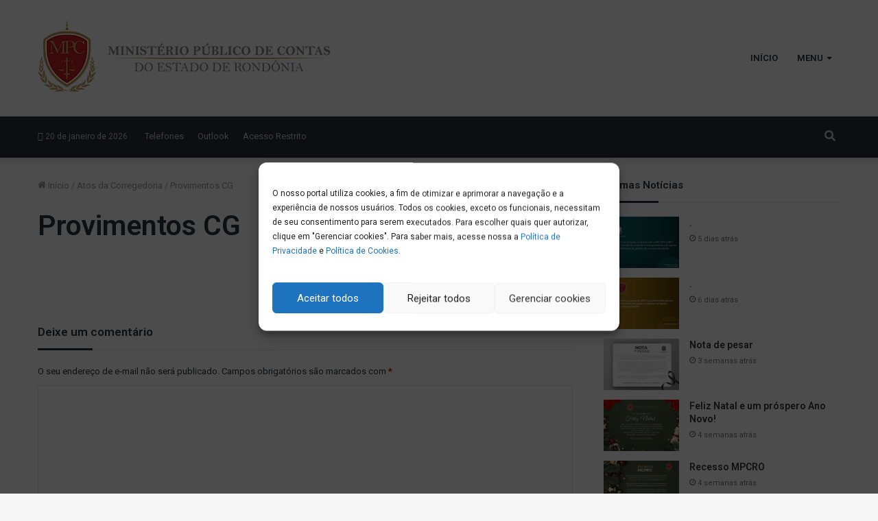

--- FILE ---
content_type: text/html; charset=UTF-8
request_url: https://mpc.ro.gov.br/corregedoria-geral/provimento/
body_size: 23399
content:
<!DOCTYPE html>
<html lang="pt-BR" class="" data-skin="light" prefix="og: http://ogp.me/ns#">
<head>
	<meta charset="UTF-8" />
	<link rel="profile" href="http://gmpg.org/xfn/11" />
	<title>Provimentos CG &#8211; MPC-RO</title>
<meta name='robots' content='max-image-preview:large' />
<link rel="alternate" type="application/rss+xml" title="Feed para MPC-RO &raquo;" href="https://mpc.ro.gov.br/feed/" />
<link rel="alternate" type="application/rss+xml" title="Feed de comentários para MPC-RO &raquo;" href="https://mpc.ro.gov.br/comments/feed/" />
<link rel="alternate" type="application/rss+xml" title="Feed de comentários para MPC-RO &raquo; Provimentos CG" href="https://mpc.ro.gov.br/corregedoria-geral/provimento/feed/" />
<link rel="alternate" title="oEmbed (JSON)" type="application/json+oembed" href="https://mpc.ro.gov.br/wp-json/oembed/1.0/embed?url=https%3A%2F%2Fmpc.ro.gov.br%2Fcorregedoria-geral%2Fprovimento%2F" />
<link rel="alternate" title="oEmbed (XML)" type="text/xml+oembed" href="https://mpc.ro.gov.br/wp-json/oembed/1.0/embed?url=https%3A%2F%2Fmpc.ro.gov.br%2Fcorregedoria-geral%2Fprovimento%2F&#038;format=xml" />

<meta property="og:title" content="Provimentos CG - MPC-RO" />
<meta property="og:type" content="article" />
<meta property="og:description" content="" />
<meta property="og:url" content="https://mpc.ro.gov.br/corregedoria-geral/provimento/" />
<meta property="og:site_name" content="MPC-RO" />
<style id='wp-img-auto-sizes-contain-inline-css' type='text/css'>
img:is([sizes=auto i],[sizes^="auto," i]){contain-intrinsic-size:3000px 1500px}
/*# sourceURL=wp-img-auto-sizes-contain-inline-css */
</style>
<style id='wp-emoji-styles-inline-css' type='text/css'>

	img.wp-smiley, img.emoji {
		display: inline !important;
		border: none !important;
		box-shadow: none !important;
		height: 1em !important;
		width: 1em !important;
		margin: 0 0.07em !important;
		vertical-align: -0.1em !important;
		background: none !important;
		padding: 0 !important;
	}
/*# sourceURL=wp-emoji-styles-inline-css */
</style>
<link rel='stylesheet' id='wp-block-library-css' href='https://mpc.ro.gov.br/wp-includes/css/dist/block-library/style.min.css?ver=6.9' type='text/css' media='all' />
<style id='wp-block-library-theme-inline-css' type='text/css'>
.wp-block-audio :where(figcaption){color:#555;font-size:13px;text-align:center}.is-dark-theme .wp-block-audio :where(figcaption){color:#ffffffa6}.wp-block-audio{margin:0 0 1em}.wp-block-code{border:1px solid #ccc;border-radius:4px;font-family:Menlo,Consolas,monaco,monospace;padding:.8em 1em}.wp-block-embed :where(figcaption){color:#555;font-size:13px;text-align:center}.is-dark-theme .wp-block-embed :where(figcaption){color:#ffffffa6}.wp-block-embed{margin:0 0 1em}.blocks-gallery-caption{color:#555;font-size:13px;text-align:center}.is-dark-theme .blocks-gallery-caption{color:#ffffffa6}:root :where(.wp-block-image figcaption){color:#555;font-size:13px;text-align:center}.is-dark-theme :root :where(.wp-block-image figcaption){color:#ffffffa6}.wp-block-image{margin:0 0 1em}.wp-block-pullquote{border-bottom:4px solid;border-top:4px solid;color:currentColor;margin-bottom:1.75em}.wp-block-pullquote :where(cite),.wp-block-pullquote :where(footer),.wp-block-pullquote__citation{color:currentColor;font-size:.8125em;font-style:normal;text-transform:uppercase}.wp-block-quote{border-left:.25em solid;margin:0 0 1.75em;padding-left:1em}.wp-block-quote cite,.wp-block-quote footer{color:currentColor;font-size:.8125em;font-style:normal;position:relative}.wp-block-quote:where(.has-text-align-right){border-left:none;border-right:.25em solid;padding-left:0;padding-right:1em}.wp-block-quote:where(.has-text-align-center){border:none;padding-left:0}.wp-block-quote.is-large,.wp-block-quote.is-style-large,.wp-block-quote:where(.is-style-plain){border:none}.wp-block-search .wp-block-search__label{font-weight:700}.wp-block-search__button{border:1px solid #ccc;padding:.375em .625em}:where(.wp-block-group.has-background){padding:1.25em 2.375em}.wp-block-separator.has-css-opacity{opacity:.4}.wp-block-separator{border:none;border-bottom:2px solid;margin-left:auto;margin-right:auto}.wp-block-separator.has-alpha-channel-opacity{opacity:1}.wp-block-separator:not(.is-style-wide):not(.is-style-dots){width:100px}.wp-block-separator.has-background:not(.is-style-dots){border-bottom:none;height:1px}.wp-block-separator.has-background:not(.is-style-wide):not(.is-style-dots){height:2px}.wp-block-table{margin:0 0 1em}.wp-block-table td,.wp-block-table th{word-break:normal}.wp-block-table :where(figcaption){color:#555;font-size:13px;text-align:center}.is-dark-theme .wp-block-table :where(figcaption){color:#ffffffa6}.wp-block-video :where(figcaption){color:#555;font-size:13px;text-align:center}.is-dark-theme .wp-block-video :where(figcaption){color:#ffffffa6}.wp-block-video{margin:0 0 1em}:root :where(.wp-block-template-part.has-background){margin-bottom:0;margin-top:0;padding:1.25em 2.375em}
/*# sourceURL=/wp-includes/css/dist/block-library/theme.min.css */
</style>
<style id='classic-theme-styles-inline-css' type='text/css'>
/*! This file is auto-generated */
.wp-block-button__link{color:#fff;background-color:#32373c;border-radius:9999px;box-shadow:none;text-decoration:none;padding:calc(.667em + 2px) calc(1.333em + 2px);font-size:1.125em}.wp-block-file__button{background:#32373c;color:#fff;text-decoration:none}
/*# sourceURL=/wp-includes/css/classic-themes.min.css */
</style>
<style id='global-styles-inline-css' type='text/css'>
:root{--wp--preset--aspect-ratio--square: 1;--wp--preset--aspect-ratio--4-3: 4/3;--wp--preset--aspect-ratio--3-4: 3/4;--wp--preset--aspect-ratio--3-2: 3/2;--wp--preset--aspect-ratio--2-3: 2/3;--wp--preset--aspect-ratio--16-9: 16/9;--wp--preset--aspect-ratio--9-16: 9/16;--wp--preset--color--black: #000000;--wp--preset--color--cyan-bluish-gray: #abb8c3;--wp--preset--color--white: #ffffff;--wp--preset--color--pale-pink: #f78da7;--wp--preset--color--vivid-red: #cf2e2e;--wp--preset--color--luminous-vivid-orange: #ff6900;--wp--preset--color--luminous-vivid-amber: #fcb900;--wp--preset--color--light-green-cyan: #7bdcb5;--wp--preset--color--vivid-green-cyan: #00d084;--wp--preset--color--pale-cyan-blue: #8ed1fc;--wp--preset--color--vivid-cyan-blue: #0693e3;--wp--preset--color--vivid-purple: #9b51e0;--wp--preset--gradient--vivid-cyan-blue-to-vivid-purple: linear-gradient(135deg,rgb(6,147,227) 0%,rgb(155,81,224) 100%);--wp--preset--gradient--light-green-cyan-to-vivid-green-cyan: linear-gradient(135deg,rgb(122,220,180) 0%,rgb(0,208,130) 100%);--wp--preset--gradient--luminous-vivid-amber-to-luminous-vivid-orange: linear-gradient(135deg,rgb(252,185,0) 0%,rgb(255,105,0) 100%);--wp--preset--gradient--luminous-vivid-orange-to-vivid-red: linear-gradient(135deg,rgb(255,105,0) 0%,rgb(207,46,46) 100%);--wp--preset--gradient--very-light-gray-to-cyan-bluish-gray: linear-gradient(135deg,rgb(238,238,238) 0%,rgb(169,184,195) 100%);--wp--preset--gradient--cool-to-warm-spectrum: linear-gradient(135deg,rgb(74,234,220) 0%,rgb(151,120,209) 20%,rgb(207,42,186) 40%,rgb(238,44,130) 60%,rgb(251,105,98) 80%,rgb(254,248,76) 100%);--wp--preset--gradient--blush-light-purple: linear-gradient(135deg,rgb(255,206,236) 0%,rgb(152,150,240) 100%);--wp--preset--gradient--blush-bordeaux: linear-gradient(135deg,rgb(254,205,165) 0%,rgb(254,45,45) 50%,rgb(107,0,62) 100%);--wp--preset--gradient--luminous-dusk: linear-gradient(135deg,rgb(255,203,112) 0%,rgb(199,81,192) 50%,rgb(65,88,208) 100%);--wp--preset--gradient--pale-ocean: linear-gradient(135deg,rgb(255,245,203) 0%,rgb(182,227,212) 50%,rgb(51,167,181) 100%);--wp--preset--gradient--electric-grass: linear-gradient(135deg,rgb(202,248,128) 0%,rgb(113,206,126) 100%);--wp--preset--gradient--midnight: linear-gradient(135deg,rgb(2,3,129) 0%,rgb(40,116,252) 100%);--wp--preset--font-size--small: 13px;--wp--preset--font-size--medium: 20px;--wp--preset--font-size--large: 36px;--wp--preset--font-size--x-large: 42px;--wp--preset--spacing--20: 0.44rem;--wp--preset--spacing--30: 0.67rem;--wp--preset--spacing--40: 1rem;--wp--preset--spacing--50: 1.5rem;--wp--preset--spacing--60: 2.25rem;--wp--preset--spacing--70: 3.38rem;--wp--preset--spacing--80: 5.06rem;--wp--preset--shadow--natural: 6px 6px 9px rgba(0, 0, 0, 0.2);--wp--preset--shadow--deep: 12px 12px 50px rgba(0, 0, 0, 0.4);--wp--preset--shadow--sharp: 6px 6px 0px rgba(0, 0, 0, 0.2);--wp--preset--shadow--outlined: 6px 6px 0px -3px rgb(255, 255, 255), 6px 6px rgb(0, 0, 0);--wp--preset--shadow--crisp: 6px 6px 0px rgb(0, 0, 0);}:where(.is-layout-flex){gap: 0.5em;}:where(.is-layout-grid){gap: 0.5em;}body .is-layout-flex{display: flex;}.is-layout-flex{flex-wrap: wrap;align-items: center;}.is-layout-flex > :is(*, div){margin: 0;}body .is-layout-grid{display: grid;}.is-layout-grid > :is(*, div){margin: 0;}:where(.wp-block-columns.is-layout-flex){gap: 2em;}:where(.wp-block-columns.is-layout-grid){gap: 2em;}:where(.wp-block-post-template.is-layout-flex){gap: 1.25em;}:where(.wp-block-post-template.is-layout-grid){gap: 1.25em;}.has-black-color{color: var(--wp--preset--color--black) !important;}.has-cyan-bluish-gray-color{color: var(--wp--preset--color--cyan-bluish-gray) !important;}.has-white-color{color: var(--wp--preset--color--white) !important;}.has-pale-pink-color{color: var(--wp--preset--color--pale-pink) !important;}.has-vivid-red-color{color: var(--wp--preset--color--vivid-red) !important;}.has-luminous-vivid-orange-color{color: var(--wp--preset--color--luminous-vivid-orange) !important;}.has-luminous-vivid-amber-color{color: var(--wp--preset--color--luminous-vivid-amber) !important;}.has-light-green-cyan-color{color: var(--wp--preset--color--light-green-cyan) !important;}.has-vivid-green-cyan-color{color: var(--wp--preset--color--vivid-green-cyan) !important;}.has-pale-cyan-blue-color{color: var(--wp--preset--color--pale-cyan-blue) !important;}.has-vivid-cyan-blue-color{color: var(--wp--preset--color--vivid-cyan-blue) !important;}.has-vivid-purple-color{color: var(--wp--preset--color--vivid-purple) !important;}.has-black-background-color{background-color: var(--wp--preset--color--black) !important;}.has-cyan-bluish-gray-background-color{background-color: var(--wp--preset--color--cyan-bluish-gray) !important;}.has-white-background-color{background-color: var(--wp--preset--color--white) !important;}.has-pale-pink-background-color{background-color: var(--wp--preset--color--pale-pink) !important;}.has-vivid-red-background-color{background-color: var(--wp--preset--color--vivid-red) !important;}.has-luminous-vivid-orange-background-color{background-color: var(--wp--preset--color--luminous-vivid-orange) !important;}.has-luminous-vivid-amber-background-color{background-color: var(--wp--preset--color--luminous-vivid-amber) !important;}.has-light-green-cyan-background-color{background-color: var(--wp--preset--color--light-green-cyan) !important;}.has-vivid-green-cyan-background-color{background-color: var(--wp--preset--color--vivid-green-cyan) !important;}.has-pale-cyan-blue-background-color{background-color: var(--wp--preset--color--pale-cyan-blue) !important;}.has-vivid-cyan-blue-background-color{background-color: var(--wp--preset--color--vivid-cyan-blue) !important;}.has-vivid-purple-background-color{background-color: var(--wp--preset--color--vivid-purple) !important;}.has-black-border-color{border-color: var(--wp--preset--color--black) !important;}.has-cyan-bluish-gray-border-color{border-color: var(--wp--preset--color--cyan-bluish-gray) !important;}.has-white-border-color{border-color: var(--wp--preset--color--white) !important;}.has-pale-pink-border-color{border-color: var(--wp--preset--color--pale-pink) !important;}.has-vivid-red-border-color{border-color: var(--wp--preset--color--vivid-red) !important;}.has-luminous-vivid-orange-border-color{border-color: var(--wp--preset--color--luminous-vivid-orange) !important;}.has-luminous-vivid-amber-border-color{border-color: var(--wp--preset--color--luminous-vivid-amber) !important;}.has-light-green-cyan-border-color{border-color: var(--wp--preset--color--light-green-cyan) !important;}.has-vivid-green-cyan-border-color{border-color: var(--wp--preset--color--vivid-green-cyan) !important;}.has-pale-cyan-blue-border-color{border-color: var(--wp--preset--color--pale-cyan-blue) !important;}.has-vivid-cyan-blue-border-color{border-color: var(--wp--preset--color--vivid-cyan-blue) !important;}.has-vivid-purple-border-color{border-color: var(--wp--preset--color--vivid-purple) !important;}.has-vivid-cyan-blue-to-vivid-purple-gradient-background{background: var(--wp--preset--gradient--vivid-cyan-blue-to-vivid-purple) !important;}.has-light-green-cyan-to-vivid-green-cyan-gradient-background{background: var(--wp--preset--gradient--light-green-cyan-to-vivid-green-cyan) !important;}.has-luminous-vivid-amber-to-luminous-vivid-orange-gradient-background{background: var(--wp--preset--gradient--luminous-vivid-amber-to-luminous-vivid-orange) !important;}.has-luminous-vivid-orange-to-vivid-red-gradient-background{background: var(--wp--preset--gradient--luminous-vivid-orange-to-vivid-red) !important;}.has-very-light-gray-to-cyan-bluish-gray-gradient-background{background: var(--wp--preset--gradient--very-light-gray-to-cyan-bluish-gray) !important;}.has-cool-to-warm-spectrum-gradient-background{background: var(--wp--preset--gradient--cool-to-warm-spectrum) !important;}.has-blush-light-purple-gradient-background{background: var(--wp--preset--gradient--blush-light-purple) !important;}.has-blush-bordeaux-gradient-background{background: var(--wp--preset--gradient--blush-bordeaux) !important;}.has-luminous-dusk-gradient-background{background: var(--wp--preset--gradient--luminous-dusk) !important;}.has-pale-ocean-gradient-background{background: var(--wp--preset--gradient--pale-ocean) !important;}.has-electric-grass-gradient-background{background: var(--wp--preset--gradient--electric-grass) !important;}.has-midnight-gradient-background{background: var(--wp--preset--gradient--midnight) !important;}.has-small-font-size{font-size: var(--wp--preset--font-size--small) !important;}.has-medium-font-size{font-size: var(--wp--preset--font-size--medium) !important;}.has-large-font-size{font-size: var(--wp--preset--font-size--large) !important;}.has-x-large-font-size{font-size: var(--wp--preset--font-size--x-large) !important;}
:where(.wp-block-post-template.is-layout-flex){gap: 1.25em;}:where(.wp-block-post-template.is-layout-grid){gap: 1.25em;}
:where(.wp-block-term-template.is-layout-flex){gap: 1.25em;}:where(.wp-block-term-template.is-layout-grid){gap: 1.25em;}
:where(.wp-block-columns.is-layout-flex){gap: 2em;}:where(.wp-block-columns.is-layout-grid){gap: 2em;}
:root :where(.wp-block-pullquote){font-size: 1.5em;line-height: 1.6;}
/*# sourceURL=global-styles-inline-css */
</style>
<link rel='stylesheet' id='contact-form-7-css' href='https://mpc.ro.gov.br/wp-content/plugins/contact-form-7/includes/css/styles.css?ver=6.1.4' type='text/css' media='all' />
<link rel='stylesheet' id='cmplz-general-css' href='https://mpc.ro.gov.br/wp-content/plugins/complianz-gdpr/assets/css/cookieblocker.min.css?ver=1768833847' type='text/css' media='all' />
<link rel='stylesheet' id='tie-css-base-css' href='https://mpc.ro.gov.br/wp-content/themes/jannah/assets/css/base.min.css?ver=5.4.10' type='text/css' media='all' />
<link rel='stylesheet' id='tie-css-styles-css' href='https://mpc.ro.gov.br/wp-content/themes/jannah/assets/css/style.min.css?ver=5.4.10' type='text/css' media='all' />
<link rel='stylesheet' id='tie-css-widgets-css' href='https://mpc.ro.gov.br/wp-content/themes/jannah/assets/css/widgets.min.css?ver=5.4.10' type='text/css' media='all' />
<link rel='stylesheet' id='tie-css-helpers-css' href='https://mpc.ro.gov.br/wp-content/themes/jannah/assets/css/helpers.min.css?ver=5.4.10' type='text/css' media='all' />
<link rel='stylesheet' id='tie-fontawesome5-css' href='https://mpc.ro.gov.br/wp-content/themes/jannah/assets/css/fontawesome.css?ver=5.4.10' type='text/css' media='all' />
<link rel='stylesheet' id='tie-css-ilightbox-css' href='https://mpc.ro.gov.br/wp-content/themes/jannah/assets/ilightbox/dark-skin/skin.css?ver=5.4.10' type='text/css' media='all' />
<link rel='stylesheet' id='tie-css-single-css' href='https://mpc.ro.gov.br/wp-content/themes/jannah/assets/css/single.min.css?ver=5.4.10' type='text/css' media='all' />
<link rel='stylesheet' id='tie-css-print-css' href='https://mpc.ro.gov.br/wp-content/themes/jannah/assets/css/print.css?ver=5.4.10' type='text/css' media='print' />
<link rel='stylesheet' id='tie-theme-child-css-css' href='https://mpc.ro.gov.br/wp-content/themes/jannah-child/style.css?ver=6.9' type='text/css' media='all' />
<style id='tie-theme-child-css-inline-css' type='text/css'>
.wf-active .logo-text,.wf-active h1,.wf-active h2,.wf-active h3,.wf-active h4,.wf-active h5,.wf-active h6,.wf-active .the-subtitle{font-family: 'Roboto';}#top-nav .top-menu > ul > li > a{}#top-nav{line-height: 3.5em}#main-nav .main-menu > ul > li > a{text-transform: uppercase;}.brand-title,a:hover,.tie-popup-search-submit,#logo.text-logo a,.theme-header nav .components #search-submit:hover,.theme-header .header-nav .components > li:hover > a,.theme-header .header-nav .components li a:hover,.main-menu ul.cats-vertical li a.is-active,.main-menu ul.cats-vertical li a:hover,.main-nav li.mega-menu .post-meta a:hover,.main-nav li.mega-menu .post-box-title a:hover,.search-in-main-nav.autocomplete-suggestions a:hover,#main-nav .menu ul:not(.cats-horizontal) li:hover > a,#main-nav .menu ul li.current-menu-item:not(.mega-link-column) > a,.top-nav .menu li:hover > a,.top-nav .menu > .tie-current-menu > a,.search-in-top-nav.autocomplete-suggestions .post-title a:hover,div.mag-box .mag-box-options .mag-box-filter-links a.active,.mag-box-filter-links .flexMenu-viewMore:hover > a,.stars-rating-active,body .tabs.tabs .active > a,.video-play-icon,.spinner-circle:after,#go-to-content:hover,.comment-list .comment-author .fn,.commentlist .comment-author .fn,blockquote::before,blockquote cite,blockquote.quote-simple p,.multiple-post-pages a:hover,#story-index li .is-current,.latest-tweets-widget .twitter-icon-wrap span,.wide-slider-nav-wrapper .slide,.wide-next-prev-slider-wrapper .tie-slider-nav li:hover span,.review-final-score h3,#mobile-menu-icon:hover .menu-text,body .entry a,.dark-skin body .entry a,.entry .post-bottom-meta a:hover,.comment-list .comment-content a,q a,blockquote a,.widget.tie-weather-widget .icon-basecloud-bg:after,.site-footer a:hover,.site-footer .stars-rating-active,.site-footer .twitter-icon-wrap span,.site-info a:hover{color: #a80000;}#instagram-link a:hover{color: #a80000 !important;border-color: #a80000 !important;}[type='submit'],.button,.generic-button a,.generic-button button,.theme-header .header-nav .comp-sub-menu a.button.guest-btn:hover,.theme-header .header-nav .comp-sub-menu a.checkout-button,nav.main-nav .menu > li.tie-current-menu > a,nav.main-nav .menu > li:hover > a,.main-menu .mega-links-head:after,.main-nav .mega-menu.mega-cat .cats-horizontal li a.is-active,#mobile-menu-icon:hover .nav-icon,#mobile-menu-icon:hover .nav-icon:before,#mobile-menu-icon:hover .nav-icon:after,.search-in-main-nav.autocomplete-suggestions a.button,.search-in-top-nav.autocomplete-suggestions a.button,.spinner > div,.post-cat,.pages-numbers li.current span,.multiple-post-pages > span,#tie-wrapper .mejs-container .mejs-controls,.mag-box-filter-links a:hover,.slider-arrow-nav a:not(.pagination-disabled):hover,.comment-list .reply a:hover,.commentlist .reply a:hover,#reading-position-indicator,#story-index-icon,.videos-block .playlist-title,.review-percentage .review-item span span,.tie-slick-dots li.slick-active button,.tie-slick-dots li button:hover,.digital-rating-static,.timeline-widget li a:hover .date:before,#wp-calendar #today,.posts-list-counter li.widget-post-list:before,.cat-counter a + span,.tie-slider-nav li span:hover,.fullwidth-area .widget_tag_cloud .tagcloud a:hover,.magazine2:not(.block-head-4) .dark-widgetized-area ul.tabs a:hover,.magazine2:not(.block-head-4) .dark-widgetized-area ul.tabs .active a,.magazine1 .dark-widgetized-area ul.tabs a:hover,.magazine1 .dark-widgetized-area ul.tabs .active a,.block-head-4.magazine2 .dark-widgetized-area .tabs.tabs .active a,.block-head-4.magazine2 .dark-widgetized-area .tabs > .active a:before,.block-head-4.magazine2 .dark-widgetized-area .tabs > .active a:after,.demo_store,.demo #logo:after,.demo #sticky-logo:after,.widget.tie-weather-widget,span.video-close-btn:hover,#go-to-top,.latest-tweets-widget .slider-links .button:not(:hover){background-color: #a80000;color: #FFFFFF;}.tie-weather-widget .widget-title .the-subtitle,.block-head-4.magazine2 #footer .tabs .active a:hover{color: #FFFFFF;}pre,code,.pages-numbers li.current span,.theme-header .header-nav .comp-sub-menu a.button.guest-btn:hover,.multiple-post-pages > span,.post-content-slideshow .tie-slider-nav li span:hover,#tie-body .tie-slider-nav li > span:hover,.slider-arrow-nav a:not(.pagination-disabled):hover,.main-nav .mega-menu.mega-cat .cats-horizontal li a.is-active,.main-nav .mega-menu.mega-cat .cats-horizontal li a:hover,.main-menu .menu > li > .menu-sub-content{border-color: #a80000;}.main-menu .menu > li.tie-current-menu{border-bottom-color: #a80000;}.top-nav .menu li.tie-current-menu > a:before,.top-nav .menu li.menu-item-has-children:hover > a:before{border-top-color: #a80000;}.main-nav .main-menu .menu > li.tie-current-menu > a:before,.main-nav .main-menu .menu > li:hover > a:before{border-top-color: #FFFFFF;}header.main-nav-light .main-nav .menu-item-has-children li:hover > a:before,header.main-nav-light .main-nav .mega-menu li:hover > a:before{border-left-color: #a80000;}.rtl header.main-nav-light .main-nav .menu-item-has-children li:hover > a:before,.rtl header.main-nav-light .main-nav .mega-menu li:hover > a:before{border-right-color: #a80000;border-left-color: transparent;}.top-nav ul.menu li .menu-item-has-children:hover > a:before{border-top-color: transparent;border-left-color: #a80000;}.rtl .top-nav ul.menu li .menu-item-has-children:hover > a:before{border-left-color: transparent;border-right-color: #a80000;}::-moz-selection{background-color: #a80000;color: #FFFFFF;}::selection{background-color: #a80000;color: #FFFFFF;}circle.circle_bar{stroke: #a80000;}#reading-position-indicator{box-shadow: 0 0 10px rgba( 168,0,0,0.7);}#logo.text-logo a:hover,body .entry a:hover,.dark-skin body .entry a:hover,.comment-list .comment-content a:hover,.block-head-4.magazine2 .site-footer .tabs li a:hover,q a:hover,blockquote a:hover{color: #760000;}.button:hover,input[type='submit']:hover,.generic-button a:hover,.generic-button button:hover,a.post-cat:hover,.site-footer .button:hover,.site-footer [type='submit']:hover,.search-in-main-nav.autocomplete-suggestions a.button:hover,.search-in-top-nav.autocomplete-suggestions a.button:hover,.theme-header .header-nav .comp-sub-menu a.checkout-button:hover{background-color: #760000;color: #FFFFFF;}.theme-header .header-nav .comp-sub-menu a.checkout-button:not(:hover),body .entry a.button{color: #FFFFFF;}#story-index.is-compact .story-index-content{background-color: #a80000;}#story-index.is-compact .story-index-content a,#story-index.is-compact .story-index-content .is-current{color: #FFFFFF;}#tie-body .mag-box-title h3 a,#tie-body .block-more-button{color: #a80000;}#tie-body .mag-box-title h3 a:hover,#tie-body .block-more-button:hover{color: #760000;}#tie-body .mag-box-title{color: #a80000;}#tie-body .mag-box-title:after,#tie-body #footer .widget-title:after{background-color: #a80000;}.brand-title,a:hover,.tie-popup-search-submit,#logo.text-logo a,.theme-header nav .components #search-submit:hover,.theme-header .header-nav .components > li:hover > a,.theme-header .header-nav .components li a:hover,.main-menu ul.cats-vertical li a.is-active,.main-menu ul.cats-vertical li a:hover,.main-nav li.mega-menu .post-meta a:hover,.main-nav li.mega-menu .post-box-title a:hover,.search-in-main-nav.autocomplete-suggestions a:hover,#main-nav .menu ul:not(.cats-horizontal) li:hover > a,#main-nav .menu ul li.current-menu-item:not(.mega-link-column) > a,.top-nav .menu li:hover > a,.top-nav .menu > .tie-current-menu > a,.search-in-top-nav.autocomplete-suggestions .post-title a:hover,div.mag-box .mag-box-options .mag-box-filter-links a.active,.mag-box-filter-links .flexMenu-viewMore:hover > a,.stars-rating-active,body .tabs.tabs .active > a,.video-play-icon,.spinner-circle:after,#go-to-content:hover,.comment-list .comment-author .fn,.commentlist .comment-author .fn,blockquote::before,blockquote cite,blockquote.quote-simple p,.multiple-post-pages a:hover,#story-index li .is-current,.latest-tweets-widget .twitter-icon-wrap span,.wide-slider-nav-wrapper .slide,.wide-next-prev-slider-wrapper .tie-slider-nav li:hover span,.review-final-score h3,#mobile-menu-icon:hover .menu-text,body .entry a,.dark-skin body .entry a,.entry .post-bottom-meta a:hover,.comment-list .comment-content a,q a,blockquote a,.widget.tie-weather-widget .icon-basecloud-bg:after,.site-footer a:hover,.site-footer .stars-rating-active,.site-footer .twitter-icon-wrap span,.site-info a:hover{color: #a80000;}#instagram-link a:hover{color: #a80000 !important;border-color: #a80000 !important;}[type='submit'],.button,.generic-button a,.generic-button button,.theme-header .header-nav .comp-sub-menu a.button.guest-btn:hover,.theme-header .header-nav .comp-sub-menu a.checkout-button,nav.main-nav .menu > li.tie-current-menu > a,nav.main-nav .menu > li:hover > a,.main-menu .mega-links-head:after,.main-nav .mega-menu.mega-cat .cats-horizontal li a.is-active,#mobile-menu-icon:hover .nav-icon,#mobile-menu-icon:hover .nav-icon:before,#mobile-menu-icon:hover .nav-icon:after,.search-in-main-nav.autocomplete-suggestions a.button,.search-in-top-nav.autocomplete-suggestions a.button,.spinner > div,.post-cat,.pages-numbers li.current span,.multiple-post-pages > span,#tie-wrapper .mejs-container .mejs-controls,.mag-box-filter-links a:hover,.slider-arrow-nav a:not(.pagination-disabled):hover,.comment-list .reply a:hover,.commentlist .reply a:hover,#reading-position-indicator,#story-index-icon,.videos-block .playlist-title,.review-percentage .review-item span span,.tie-slick-dots li.slick-active button,.tie-slick-dots li button:hover,.digital-rating-static,.timeline-widget li a:hover .date:before,#wp-calendar #today,.posts-list-counter li.widget-post-list:before,.cat-counter a + span,.tie-slider-nav li span:hover,.fullwidth-area .widget_tag_cloud .tagcloud a:hover,.magazine2:not(.block-head-4) .dark-widgetized-area ul.tabs a:hover,.magazine2:not(.block-head-4) .dark-widgetized-area ul.tabs .active a,.magazine1 .dark-widgetized-area ul.tabs a:hover,.magazine1 .dark-widgetized-area ul.tabs .active a,.block-head-4.magazine2 .dark-widgetized-area .tabs.tabs .active a,.block-head-4.magazine2 .dark-widgetized-area .tabs > .active a:before,.block-head-4.magazine2 .dark-widgetized-area .tabs > .active a:after,.demo_store,.demo #logo:after,.demo #sticky-logo:after,.widget.tie-weather-widget,span.video-close-btn:hover,#go-to-top,.latest-tweets-widget .slider-links .button:not(:hover){background-color: #a80000;color: #FFFFFF;}.tie-weather-widget .widget-title .the-subtitle,.block-head-4.magazine2 #footer .tabs .active a:hover{color: #FFFFFF;}pre,code,.pages-numbers li.current span,.theme-header .header-nav .comp-sub-menu a.button.guest-btn:hover,.multiple-post-pages > span,.post-content-slideshow .tie-slider-nav li span:hover,#tie-body .tie-slider-nav li > span:hover,.slider-arrow-nav a:not(.pagination-disabled):hover,.main-nav .mega-menu.mega-cat .cats-horizontal li a.is-active,.main-nav .mega-menu.mega-cat .cats-horizontal li a:hover,.main-menu .menu > li > .menu-sub-content{border-color: #a80000;}.main-menu .menu > li.tie-current-menu{border-bottom-color: #a80000;}.top-nav .menu li.tie-current-menu > a:before,.top-nav .menu li.menu-item-has-children:hover > a:before{border-top-color: #a80000;}.main-nav .main-menu .menu > li.tie-current-menu > a:before,.main-nav .main-menu .menu > li:hover > a:before{border-top-color: #FFFFFF;}header.main-nav-light .main-nav .menu-item-has-children li:hover > a:before,header.main-nav-light .main-nav .mega-menu li:hover > a:before{border-left-color: #a80000;}.rtl header.main-nav-light .main-nav .menu-item-has-children li:hover > a:before,.rtl header.main-nav-light .main-nav .mega-menu li:hover > a:before{border-right-color: #a80000;border-left-color: transparent;}.top-nav ul.menu li .menu-item-has-children:hover > a:before{border-top-color: transparent;border-left-color: #a80000;}.rtl .top-nav ul.menu li .menu-item-has-children:hover > a:before{border-left-color: transparent;border-right-color: #a80000;}::-moz-selection{background-color: #a80000;color: #FFFFFF;}::selection{background-color: #a80000;color: #FFFFFF;}circle.circle_bar{stroke: #a80000;}#reading-position-indicator{box-shadow: 0 0 10px rgba( 168,0,0,0.7);}#logo.text-logo a:hover,body .entry a:hover,.dark-skin body .entry a:hover,.comment-list .comment-content a:hover,.block-head-4.magazine2 .site-footer .tabs li a:hover,q a:hover,blockquote a:hover{color: #760000;}.button:hover,input[type='submit']:hover,.generic-button a:hover,.generic-button button:hover,a.post-cat:hover,.site-footer .button:hover,.site-footer [type='submit']:hover,.search-in-main-nav.autocomplete-suggestions a.button:hover,.search-in-top-nav.autocomplete-suggestions a.button:hover,.theme-header .header-nav .comp-sub-menu a.checkout-button:hover{background-color: #760000;color: #FFFFFF;}.theme-header .header-nav .comp-sub-menu a.checkout-button:not(:hover),body .entry a.button{color: #FFFFFF;}#story-index.is-compact .story-index-content{background-color: #a80000;}#story-index.is-compact .story-index-content a,#story-index.is-compact .story-index-content .is-current{color: #FFFFFF;}#tie-body .mag-box-title h3 a,#tie-body .block-more-button{color: #a80000;}#tie-body .mag-box-title h3 a:hover,#tie-body .block-more-button:hover{color: #760000;}#tie-body .mag-box-title{color: #a80000;}#tie-body .mag-box-title:after,#tie-body #footer .widget-title:after{background-color: #a80000;}#top-nav .comp-sub-menu .button:hover,#top-nav .checkout-button,.search-in-top-nav.autocomplete-suggestions .button{background-color: #ffffff;}#top-nav a:hover,#top-nav .menu li:hover > a,#top-nav .menu > .tie-current-menu > a,#top-nav .components > li:hover > a,#top-nav .components #search-submit:hover,.search-in-top-nav.autocomplete-suggestions .post-title a:hover{color: #ffffff;}#top-nav .comp-sub-menu .button:hover{border-color: #ffffff;}#top-nav .tie-current-menu > a:before,#top-nav .menu .menu-item-has-children:hover > a:before{border-top-color: #ffffff;}#top-nav .menu li .menu-item-has-children:hover > a:before{border-top-color: transparent;border-left-color: #ffffff;}.rtl #top-nav .menu li .menu-item-has-children:hover > a:before{border-left-color: transparent;border-right-color: #ffffff;}#top-nav .comp-sub-menu .button:hover,#top-nav .comp-sub-menu .checkout-button,.search-in-top-nav.autocomplete-suggestions .button{color: #000000;}#top-nav .comp-sub-menu .checkout-button:hover,.search-in-top-nav.autocomplete-suggestions .button:hover{background-color: #e1e1e1;}#footer{background-color: #1d1f27;}#site-info{background-color: #23252f;}#footer .posts-list-counter .posts-list-items li.widget-post-list:before{border-color: #1d1f27;}#footer .timeline-widget a .date:before{border-color: rgba(29,31,39,0.8);}#footer .footer-boxed-widget-area,#footer textarea,#footer input:not([type=submit]),#footer select,#footer code,#footer kbd,#footer pre,#footer samp,#footer .show-more-button,#footer .slider-links .tie-slider-nav span,#footer #wp-calendar,#footer #wp-calendar tbody td,#footer #wp-calendar thead th,#footer .widget.buddypress .item-options a{border-color: rgba(255,255,255,0.1);}#footer .social-statistics-widget .white-bg li.social-icons-item a,#footer .widget_tag_cloud .tagcloud a,#footer .latest-tweets-widget .slider-links .tie-slider-nav span,#footer .widget_layered_nav_filters a{border-color: rgba(255,255,255,0.1);}#footer .social-statistics-widget .white-bg li:before{background: rgba(255,255,255,0.1);}.site-footer #wp-calendar tbody td{background: rgba(255,255,255,0.02);}#footer .white-bg .social-icons-item a span.followers span,#footer .circle-three-cols .social-icons-item a .followers-num,#footer .circle-three-cols .social-icons-item a .followers-name{color: rgba(255,255,255,0.8);}#footer .timeline-widget ul:before,#footer .timeline-widget a:not(:hover) .date:before{background-color: #000109;}#footer .widget-title,#footer .widget-title a:not(:hover){color: #ffffff;}#footer,#footer textarea,#footer input:not([type='submit']),#footer select,#footer #wp-calendar tbody,#footer .tie-slider-nav li span:not(:hover),#footer .widget_categories li a:before,#footer .widget_product_categories li a:before,#footer .widget_layered_nav li a:before,#footer .widget_archive li a:before,#footer .widget_nav_menu li a:before,#footer .widget_meta li a:before,#footer .widget_pages li a:before,#footer .widget_recent_entries li a:before,#footer .widget_display_forums li a:before,#footer .widget_display_views li a:before,#footer .widget_rss li a:before,#footer .widget_display_stats dt:before,#footer .subscribe-widget-content h3,#footer .about-author .social-icons a:not(:hover) span{color: #ffffff;}#footer post-widget-body .meta-item,#footer .post-meta,#footer .stream-title,#footer.dark-skin .timeline-widget .date,#footer .wp-caption .wp-caption-text,#footer .rss-date{color: rgba(255,255,255,0.7);}#footer input::-moz-placeholder{color: #ffffff;}#footer input:-moz-placeholder{color: #ffffff;}#footer input:-ms-input-placeholder{color: #ffffff;}#footer input::-webkit-input-placeholder{color: #ffffff;}.site-footer.dark-skin a:not(:hover){color: #cde2f4;}.tie-cat-2,.tie-cat-item-2 > span{background-color:#e67e22 !important;color:#FFFFFF !important;}.tie-cat-2:after{border-top-color:#e67e22 !important;}.tie-cat-2:hover{background-color:#c86004 !important;}.tie-cat-2:hover:after{border-top-color:#c86004 !important;}.tie-cat-9,.tie-cat-item-9 > span{background-color:#2ecc71 !important;color:#FFFFFF !important;}.tie-cat-9:after{border-top-color:#2ecc71 !important;}.tie-cat-9:hover{background-color:#10ae53 !important;}.tie-cat-9:hover:after{border-top-color:#10ae53 !important;}.tie-cat-13,.tie-cat-item-13 > span{background-color:#9b59b6 !important;color:#FFFFFF !important;}.tie-cat-13:after{border-top-color:#9b59b6 !important;}.tie-cat-13:hover{background-color:#7d3b98 !important;}.tie-cat-13:hover:after{border-top-color:#7d3b98 !important;}.tie-cat-15,.tie-cat-item-15 > span{background-color:#34495e !important;color:#FFFFFF !important;}.tie-cat-15:after{border-top-color:#34495e !important;}.tie-cat-15:hover{background-color:#162b40 !important;}.tie-cat-15:hover:after{border-top-color:#162b40 !important;}.tie-cat-17,.tie-cat-item-17 > span{background-color:#795548 !important;color:#FFFFFF !important;}.tie-cat-17:after{border-top-color:#795548 !important;}.tie-cat-17:hover{background-color:#5b372a !important;}.tie-cat-17:hover:after{border-top-color:#5b372a !important;}.tie-cat-20,.tie-cat-item-20 > span{background-color:#4CAF50 !important;color:#FFFFFF !important;}.tie-cat-20:after{border-top-color:#4CAF50 !important;}.tie-cat-20:hover{background-color:#2e9132 !important;}.tie-cat-20:hover:after{border-top-color:#2e9132 !important;}#top-nav { line-height: 60px;}
/*# sourceURL=tie-theme-child-css-inline-css */
</style>
<script type="text/javascript" src="https://mpc.ro.gov.br/wp-includes/js/jquery/jquery.min.js?ver=3.7.1" id="jquery-core-js"></script>
<script type="text/javascript" src="https://mpc.ro.gov.br/wp-includes/js/jquery/jquery-migrate.min.js?ver=3.4.1" id="jquery-migrate-js"></script>
<link rel="https://api.w.org/" href="https://mpc.ro.gov.br/wp-json/" /><link rel="alternate" title="JSON" type="application/json" href="https://mpc.ro.gov.br/wp-json/wp/v2/pages/1121" /><link rel="EditURI" type="application/rsd+xml" title="RSD" href="https://mpc.ro.gov.br/xmlrpc.php?rsd" />
<meta name="generator" content="WordPress 6.9" />
<link rel="canonical" href="https://mpc.ro.gov.br/corregedoria-geral/provimento/" />
<link rel='shortlink' href='https://mpc.ro.gov.br/?p=1121' />
			<style>.cmplz-hidden {
					display: none !important;
				}</style> <meta name="description" content="Ministério Público de Contas do Estado de Rondônia" /><meta http-equiv="X-UA-Compatible" content="IE=edge"><!-- Matomo -->
<script type="text/plain" data-service="matomo" data-category="statistics">
  var _paq = window._paq = window._paq || [];
  /* tracker methods like "setCustomDimension" should be called before "trackPageView" */
  _paq.push(['trackPageView']);
  _paq.push(['enableLinkTracking']);
  (function() {
    var u="https://analytics.tcero.tc.br/";
    _paq.push(['setTrackerUrl', u+'matomo.php']);
    _paq.push(['setSiteId', '10']);
    var d=document, g=d.createElement('script'), s=d.getElementsByTagName('script')[0];
    g.async=true; g.src=u+'matomo.js'; s.parentNode.insertBefore(g,s);
  })();
</script>
<!-- End Matomo Code -->
<meta name="theme-color" content="#a80000" /><meta name="viewport" content="width=device-width, initial-scale=1.0" /><meta name="generator" content="Elementor 3.34.2; features: e_font_icon_svg, additional_custom_breakpoints; settings: css_print_method-external, google_font-enabled, font_display-swap">
			<style>
				.e-con.e-parent:nth-of-type(n+4):not(.e-lazyloaded):not(.e-no-lazyload),
				.e-con.e-parent:nth-of-type(n+4):not(.e-lazyloaded):not(.e-no-lazyload) * {
					background-image: none !important;
				}
				@media screen and (max-height: 1024px) {
					.e-con.e-parent:nth-of-type(n+3):not(.e-lazyloaded):not(.e-no-lazyload),
					.e-con.e-parent:nth-of-type(n+3):not(.e-lazyloaded):not(.e-no-lazyload) * {
						background-image: none !important;
					}
				}
				@media screen and (max-height: 640px) {
					.e-con.e-parent:nth-of-type(n+2):not(.e-lazyloaded):not(.e-no-lazyload),
					.e-con.e-parent:nth-of-type(n+2):not(.e-lazyloaded):not(.e-no-lazyload) * {
						background-image: none !important;
					}
				}
			</style>
			<link rel="icon" href="https://mpc.ro.gov.br/wp-content/uploads/2024/01/cropped-logo-mpc-favicon-32x32.png" sizes="32x32" />
<link rel="icon" href="https://mpc.ro.gov.br/wp-content/uploads/2024/01/cropped-logo-mpc-favicon-192x192.png" sizes="192x192" />
<link rel="apple-touch-icon" href="https://mpc.ro.gov.br/wp-content/uploads/2024/01/cropped-logo-mpc-favicon-180x180.png" />
<meta name="msapplication-TileImage" content="https://mpc.ro.gov.br/wp-content/uploads/2024/01/cropped-logo-mpc-favicon-270x270.png" />
		<style type="text/css" id="wp-custom-css">
			.sessaored h3 {
	color: white;
}
.sessaored .mag-box-title.the-global-title {
	    border-bottom: 2px solid #eee;
}

.titulompc .the-section-title { font-size: 18px; }		</style>
		</head>

<body data-cmplz=2 id="tie-body" class="wp-singular page-template-default page page-id-1121 page-child parent-pageid-1085 wp-theme-jannah wp-child-theme-jannah-child wrapper-has-shadow block-head-3 magazine2 is-thumb-overlay-disabled is-desktop is-header-layout-1 sidebar-right has-sidebar post-layout-1 has-mobile-share hide_share_post_top hide_share_post_bottom elementor-default elementor-kit-15599">



<div class="background-overlay">

	<div id="tie-container" class="site tie-container">

		
		<div id="tie-wrapper">

			
<header id="theme-header" class="theme-header header-layout-1 main-nav-light main-nav-default-light main-nav-below no-stream-item top-nav-active top-nav-dark top-nav-default-dark top-nav-below top-nav-below-main-nav has-shadow has-normal-width-logo mobile-header-default">
	
<div class="main-nav-wrapper">
	<nav id="main-nav"  class="main-nav header-nav" style="line-height:168px" aria-label="Navegação Primária">
		<div class="container">

			<div class="main-menu-wrapper">

										<div class="header-layout-1-logo  has-line-height" style="width:426px">
							
		<div id="logo" class="image-logo" >

			
			<a title="MPC-RO" href="https://mpc.ro.gov.br/">
				
				<picture class="tie-logo-default tie-logo-picture">
					<source class="tie-logo-source-default tie-logo-source" srcset="https://mpc.ro.gov.br/wp-content/uploads/2020/03/logoMpc-1.png">
					<img fetchpriority="high" class="tie-logo-img-default tie-logo-img" src="https://mpc.ro.gov.br/wp-content/uploads/2020/03/logoMpc-1.png" alt="MPC-RO" width="426" height="128" style="max-height:128px; width: auto;" />
				</picture>
						</a>

			
		</div><!-- #logo /-->

		<div id="mobile-header-components-area_2" class="mobile-header-components"><ul class="components"><li class="mobile-component_menu custom-menu-link"><a href="#" id="mobile-menu-icon" class=""><span class="tie-mobile-menu-icon nav-icon is-layout-1"></span><span class="screen-reader-text">Menu</span></a></li> <li class="mobile-component_search custom-menu-link">
				<a href="#" class="tie-search-trigger-mobile">
					<span class="tie-icon-search tie-search-icon" aria-hidden="true"></span>
					<span class="screen-reader-text">Procurar por</span>
				</a>
			</li></ul></div>						</div>
						
				<div id="menu-components-wrap">

					
					<div class="main-menu main-menu-wrap tie-alignleft">
						<div id="main-nav-menu" class="main-menu header-menu"><ul id="menu-tielabs-main-menu" class="menu" role="menubar"><li id="menu-item-974" class="menu-item menu-item-type-custom menu-item-object-custom menu-item-home menu-item-974"><a href="https://mpc.ro.gov.br/">Início</a></li>
<li id="menu-item-4006" class="menu-item menu-item-type-custom menu-item-object-custom menu-item-has-children menu-item-4006 mega-menu mega-links mega-links-5col "><a href="#">Menu</a>
<div class="mega-menu-block menu-sub-content">

<ul class="sub-menu-columns">
	<li id="menu-item-3521" class="menu-item menu-item-type-custom menu-item-object-custom menu-item-has-children menu-item-3521 mega-link-column "><a class="mega-links-head"  href="#">Conheça o MPC</a>
	<ul class="sub-menu-columns-item">
		<li id="menu-item-3558" class="menu-item menu-item-type-post_type menu-item-object-page menu-item-3558"><a href="https://mpc.ro.gov.br/conheca-o-mpc/atuacao/"> <span aria-hidden="true" class="mega-links-default-icon"></span>O que o MPC-RO faz</a></li>
		<li id="menu-item-3505" class="menu-item menu-item-type-post_type menu-item-object-page menu-item-3505"><a href="https://mpc.ro.gov.br/conheca-o-mpc/historico/"> <span aria-hidden="true" class="mega-links-default-icon"></span>Nossa história</a></li>
		<li id="menu-item-3506" class="menu-item menu-item-type-post_type menu-item-object-page menu-item-3506"><a href="https://mpc.ro.gov.br/conheca-o-mpc/estrutura-organizacional/"> <span aria-hidden="true" class="mega-links-default-icon"></span>Organograma</a></li>
		<li id="menu-item-13204" class="menu-item menu-item-type-post_type menu-item-object-page menu-item-13204"><a href="https://mpc.ro.gov.br/colegio-de-procuradores/"> <span aria-hidden="true" class="mega-links-default-icon"></span>Colégio de Procuradores</a></li>
		<li id="menu-item-13210" class="menu-item menu-item-type-post_type menu-item-object-page menu-item-13210"><a href="https://mpc.ro.gov.br/procuradores-gerais-de-contas/"> <span aria-hidden="true" class="mega-links-default-icon"></span>Procuradores-Gerais de Contas</a></li>
		<li id="menu-item-13214" class="menu-item menu-item-type-post_type menu-item-object-page menu-item-13214"><a href="https://mpc.ro.gov.br/corregedores-gerais-de-contas/"> <span aria-hidden="true" class="mega-links-default-icon"></span>Corregedores-Gerais de Contas</a></li>
		<li id="menu-item-3561" class="menu-item menu-item-type-post_type menu-item-object-page menu-item-3561"><a href="https://mpc.ro.gov.br/conheca-o-mpc/plano-estrategico/"> <span aria-hidden="true" class="mega-links-default-icon"></span>Plano Estratégico</a></li>
		<li id="menu-item-13166" class="menu-item menu-item-type-post_type menu-item-object-page menu-item-13166"><a href="https://mpc.ro.gov.br/conheca-o-mpc/galeria-de-eventos-historicos/"> <span aria-hidden="true" class="mega-links-default-icon"></span>Galeria de eventos</a></li>
	</ul>
</li>
	<li id="menu-item-3511" class="menu-item menu-item-type-custom menu-item-object-custom menu-item-has-children menu-item-3511 mega-link-column "><a class="mega-links-head"  href="#">Atuação</a>
	<ul class="sub-menu-columns-item">
		<li id="menu-item-8614" class="menu-item menu-item-type-custom menu-item-object-custom menu-item-8614"><a href="https://mpc.ro.gov.br/?cat=106"> <span aria-hidden="true" class="mega-links-default-icon"></span>Recursos</a></li>
		<li id="menu-item-4982" class="menu-item menu-item-type-custom menu-item-object-custom menu-item-4982"><a href="https://mpc.ro.gov.br/?cat=28"> <span aria-hidden="true" class="mega-links-default-icon"></span>Representação</a></li>
		<li id="menu-item-5009" class="menu-item menu-item-type-custom menu-item-object-custom menu-item-5009"><a href="https://mpc.ro.gov.br/?cat=27"> <span aria-hidden="true" class="mega-links-default-icon"></span>Notificação Recomendatória Singular</a></li>
		<li id="menu-item-7737" class="menu-item menu-item-type-custom menu-item-object-custom menu-item-7737"><a href="https://mpc.ro.gov.br/?cat=96"> <span aria-hidden="true" class="mega-links-default-icon"></span>Notificação Recomendatória Circular</a></li>
		<li id="menu-item-7751" class="menu-item menu-item-type-custom menu-item-object-custom menu-item-7751"><a href="https://mpc.ro.gov.br/?cat=97"> <span aria-hidden="true" class="mega-links-default-icon"></span>Notificação Recomendatória Coletiva</a></li>
		<li id="menu-item-13053" class="menu-item menu-item-type-taxonomy menu-item-object-category menu-item-13053"><a href="https://mpc.ro.gov.br/category/notificacao-recomendatoria-conjunta/"> <span aria-hidden="true" class="mega-links-default-icon"></span>Notificação Recomendatória Conjunta</a></li>
		<li id="menu-item-13317" class="menu-item menu-item-type-taxonomy menu-item-object-category menu-item-13317"><a href="https://mpc.ro.gov.br/category/orientacoes-tecnicas/"> <span aria-hidden="true" class="mega-links-default-icon"></span>Orientações Técnicas</a></li>
		<li id="menu-item-13281" class="menu-item menu-item-type-post_type menu-item-object-page menu-item-13281"><a href="https://mpc.ro.gov.br/visitas-tecnicas-2/"> <span aria-hidden="true" class="mega-links-default-icon"></span>Visitas Técnicas</a></li>
		<li id="menu-item-8092" class="menu-item menu-item-type-custom menu-item-object-custom menu-item-8092"><a href="https://mpc.ro.gov.br/?cat=108"> <span aria-hidden="true" class="mega-links-default-icon"></span>Termos de cooperação</a></li>
		<li id="menu-item-8272" class="menu-item menu-item-type-custom menu-item-object-custom menu-item-8272"><a href="https://mpc.ro.gov.br/?cat=107"> <span aria-hidden="true" class="mega-links-default-icon"></span>Ações interinstitucionais</a></li>
		<li id="menu-item-8283" class="menu-item menu-item-type-custom menu-item-object-custom menu-item-8283"><a href="https://mpc.ro.gov.br/?cat=109"> <span aria-hidden="true" class="mega-links-default-icon"></span>Termos de Ajustamento de Gestão</a></li>
		<li id="menu-item-3571" class="menu-item menu-item-type-post_type menu-item-object-page menu-item-3571"><a href="https://mpc.ro.gov.br/relatorio-de-atividades/"> <span aria-hidden="true" class="mega-links-default-icon"></span>Relatórios de Gestão</a></li>
		<li id="menu-item-3572" class="menu-item menu-item-type-post_type menu-item-object-page menu-item-3572"><a href="https://mpc.ro.gov.br/relatorio-de-gestao/"> <span aria-hidden="true" class="mega-links-default-icon"></span>Relatório Executivo</a></li>
		<li id="menu-item-12882" class="menu-item menu-item-type-post_type menu-item-object-page menu-item-12882"><a href="https://mpc.ro.gov.br/conheca-o-mpc/campanha/"> <span aria-hidden="true" class="mega-links-default-icon"></span>Campanhas</a></li>
		<li id="menu-item-8038" class="menu-item menu-item-type-custom menu-item-object-custom menu-item-8038"><a href="https://mpc.ro.gov.br/?cat=105"> <span aria-hidden="true" class="mega-links-default-icon"></span>Pareceres (página em construção)</a></li>
	</ul>
</li>
	<li id="menu-item-3512" class="menu-item menu-item-type-custom menu-item-object-custom menu-item-has-children menu-item-3512 mega-link-column "><a class="mega-links-head"  href="#">Atos Normativos</a>
	<ul class="sub-menu-columns-item">
		<li id="menu-item-5148" class="menu-item menu-item-type-custom menu-item-object-custom menu-item-5148"><a href="https://mpc.ro.gov.br/?cat=26"> <span aria-hidden="true" class="mega-links-default-icon"></span>Resoluções</a></li>
		<li id="menu-item-5130" class="menu-item menu-item-type-custom menu-item-object-custom menu-item-5130"><a href="https://mpc.ro.gov.br/?cat=25"> <span aria-hidden="true" class="mega-links-default-icon"></span>Provimentos</a></li>
		<li id="menu-item-7894" class="menu-item menu-item-type-custom menu-item-object-custom menu-item-7894"><a href="https://mpc.ro.gov.br/?cat=30"> <span aria-hidden="true" class="mega-links-default-icon"></span>Portarias</a></li>
		<li id="menu-item-7901" class="menu-item menu-item-type-custom menu-item-object-custom menu-item-7901"><a href="https://mpc.ro.gov.br/?cat=98"> <span aria-hidden="true" class="mega-links-default-icon"></span>Instruções</a></li>
		<li id="menu-item-8786" class="menu-item menu-item-type-post_type menu-item-object-page menu-item-8786"><a href="https://mpc.ro.gov.br/fluxograma-de-processos-2/"> <span aria-hidden="true" class="mega-links-default-icon"></span>Fluxograma de processos</a></li>
	</ul>
</li>
	<li id="menu-item-3513" class="menu-item menu-item-type-custom menu-item-object-custom menu-item-has-children menu-item-3513 mega-link-column "><a class="mega-links-head"  href="#">Corregedoria-Geral</a>
	<ul class="sub-menu-columns-item">
		<li id="menu-item-7956" class="menu-item menu-item-type-custom menu-item-object-custom menu-item-7956"><a href="https://mpc.ro.gov.br/?cat=101"> <span aria-hidden="true" class="mega-links-default-icon"></span>Resoluções</a></li>
		<li id="menu-item-7945" class="menu-item menu-item-type-custom menu-item-object-custom menu-item-7945"><a href="https://mpc.ro.gov.br/?cat=100"> <span aria-hidden="true" class="mega-links-default-icon"></span>Recomendações</a></li>
		<li id="menu-item-7933" class="menu-item menu-item-type-custom menu-item-object-custom menu-item-7933"><a href="https://mpc.ro.gov.br/?cat=102"> <span aria-hidden="true" class="mega-links-default-icon"></span>Portarias da Corregedoria</a></li>
		<li id="menu-item-4161" class="menu-item menu-item-type-post_type menu-item-object-page menu-item-4161"><a href="https://mpc.ro.gov.br/relatorios-cg-2/"> <span aria-hidden="true" class="mega-links-default-icon"></span>Relatórios da Corregedoria</a></li>
		<li id="menu-item-8027" class="menu-item menu-item-type-custom menu-item-object-custom menu-item-8027"><a href="https://mpc.ro.gov.br/?cat=99"> <span aria-hidden="true" class="mega-links-default-icon"></span>Atos da Corregedoria</a></li>
		<li id="menu-item-8013" class="menu-item menu-item-type-custom menu-item-object-custom menu-item-8013"><a href="https://mpc.ro.gov.br/?cat=103"> <span aria-hidden="true" class="mega-links-default-icon"></span>Correições</a></li>
		<li id="menu-item-8819" class="menu-item menu-item-type-custom menu-item-object-custom menu-item-8819"><a href="https://mpc.ro.gov.br/?cat=113"> <span aria-hidden="true" class="mega-links-default-icon"></span>Regimento Interno</a></li>
		<li id="menu-item-8795" class="menu-item menu-item-type-post_type menu-item-object-page menu-item-8795"><a href="https://mpc.ro.gov.br/estagio-probatorio-2/"> <span aria-hidden="true" class="mega-links-default-icon"></span>Estágio Probatório</a></li>
	</ul>
</li>
	<li id="menu-item-3618" class="menu-item menu-item-type-custom menu-item-object-custom menu-item-has-children menu-item-3618 mega-link-column "><a class="mega-links-head"  href="#">Serviços</a>
	<ul class="sub-menu-columns-item">
		<li id="menu-item-4134" class="menu-item menu-item-type-post_type menu-item-object-page menu-item-4134"><a href="https://mpc.ro.gov.br/servicos/legislacao/"> <span aria-hidden="true" class="mega-links-default-icon"></span>Legislação</a></li>
		<li id="menu-item-4867" class="menu-item menu-item-type-post_type menu-item-object-page menu-item-4867"><a href="https://mpc.ro.gov.br/servicos/portais/"> <span aria-hidden="true" class="mega-links-default-icon"></span>Portais</a></li>
		<li id="menu-item-4182" class="menu-item menu-item-type-post_type menu-item-object-page menu-item-4182"><a href="https://mpc.ro.gov.br/servicos/consulta-processual/"> <span aria-hidden="true" class="mega-links-default-icon"></span>Consulta de processos</a></li>
		<li id="menu-item-3621" class="menu-item menu-item-type-custom menu-item-object-custom menu-item-3621"><a href="http://www.abntcolecao.com.br/mpf/default.aspx?T=9BC37A821F0D"> <span aria-hidden="true" class="mega-links-default-icon"></span>Sobre acessibilidade</a></li>
		<li id="menu-item-3622" class="menu-item menu-item-type-custom menu-item-object-custom menu-item-3622"><a href="http://www.tce.ro.gov.br/acessoainformacao"> <span aria-hidden="true" class="mega-links-default-icon"></span>Acesso à informação</a></li>
		<li id="menu-item-3623" class="menu-item menu-item-type-custom menu-item-object-custom menu-item-3623"><a href="https://mpc.ro.gov.br/?page_id=5326"> <span aria-hidden="true" class="mega-links-default-icon"></span>Concurso</a></li>
		<li id="menu-item-3624" class="menu-item menu-item-type-post_type menu-item-object-page menu-item-3624"><a href="https://mpc.ro.gov.br/publicacoes/"> <span aria-hidden="true" class="mega-links-default-icon"></span>Publicações</a></li>
		<li id="menu-item-15523" class="menu-item menu-item-type-post_type menu-item-object-page menu-item-15523"><a href="https://mpc.ro.gov.br/ouvidoria-geral/"> <span aria-hidden="true" class="mega-links-default-icon"></span>OUVIDORIA-GERAL</a></li>
	</ul>
</li>
</ul>

</div><!-- .mega-menu-block --> 
</li>
</ul></div>					</div><!-- .main-menu.tie-alignleft /-->

					
				</div><!-- #menu-components-wrap /-->
			</div><!-- .main-menu-wrapper /-->
		</div><!-- .container /-->
	</nav><!-- #main-nav /-->
</div><!-- .main-nav-wrapper /-->


<nav id="top-nav" data-skin="search-in-top-nav live-search-dark" class="has-date-menu-components top-nav header-nav live-search-parent" aria-label="Navegação Secundária">
	<div class="container">
		<div class="topbar-wrapper">

			
					<div class="topbar-today-date fa-before">
						20 de janeiro de 2026					</div>
					
			<div class="tie-alignleft">
				<div class="top-menu header-menu"><ul id="menu-tielabs-secondry-menu" class="menu"><li id="menu-item-1012" class="menu-item menu-item-type-custom menu-item-object-custom menu-item-1012"><a href="https://mpc.ro.gov.br/?p=5055">Telefones</a></li>
<li id="menu-item-1015" class="menu-item menu-item-type-custom menu-item-object-custom menu-item-1015"><a href="https://login.microsoftonline.com/common/oauth2/authorize?client_id=00000002-0000-0ff1-ce00-000000000000&#038;redirect_uri=https%3a%2f%2foutlook.office.com%2fowa%2f&#038;resource=00000002-0000-0ff1-ce00-000000000000&#038;response_mode=form_post&#038;response_type=code+id_token&#038;scope=openid&#038;msafed=0&#038;client-request-id=6d9c6d56-bf3e-4a88-835d-db6517e7198f&#038;protectedtoken=true&#038;claims=%7b%22id_token%22%3a%7b%22xms_cc%22%3a%7b%22values%22%3a%5b%22CP1%22%5d%7d%7d%7d&#038;domain_hint=tce.ro.gov.br&#038;nonce=637527538111157928.ed24c50c-f08f-4cad-b3a5-bf102ab83525&#038;state=[base64]" title="Compre agora!">Outlook</a></li>
<li id="menu-item-8017" class="menu-item menu-item-type-post_type menu-item-object-page menu-item-8017"><a href="https://mpc.ro.gov.br/?page_id=8014">Acesso Restrito</a></li>
</ul></div>			</div><!-- .tie-alignleft /-->

			<div class="tie-alignright">
				<ul class="components">		<li class="search-compact-icon menu-item custom-menu-link">
			<a href="#" data-type="modal-trigger" class="tie-search-trigger">
				<span class="fa fa-search" aria-hidden="true"></span>
				<span class="screen-reader-text">Procurar por</span>
			</a>
			<span class="cd-modal-bg"></span>
		</li>
		</ul><!-- Components -->			</div><!-- .tie-alignright /-->

		</div><!-- .topbar-wrapper /-->
	</div><!-- .container /-->
</nav><!-- #top-nav /-->
</header>

<div id="content" class="site-content container"><div id="main-content-row" class="tie-row main-content-row">

<div class="main-content tie-col-md-8 tie-col-xs-12" role="main">

	
	<article id="the-post" class="container-wrapper post-content">

		
	<header class="entry-header-outer">

		<nav id="breadcrumb"><a href="https://mpc.ro.gov.br/"><span class="tie-icon-home" aria-hidden="true"></span> Início</a><em class="delimiter">/</em><a href="https://mpc.ro.gov.br/corregedoria-geral/">Atos da Corregedoria</a><em class="delimiter">/</em><span class="current">Provimentos CG</span></nav><script type="application/ld+json">{"@context":"http:\/\/schema.org","@type":"BreadcrumbList","@id":"#Breadcrumb","itemListElement":[{"@type":"ListItem","position":1,"item":{"name":"In\u00edcio","@id":"https:\/\/mpc.ro.gov.br\/"}},{"@type":"ListItem","position":2,"item":{"name":"Atos da Corregedoria","@id":"https:\/\/mpc.ro.gov.br\/corregedoria-geral\/"}}]}</script>
		<div class="entry-header">
			<h1 class="post-title entry-title">Provimentos CG</h1>
		</div><!-- .entry-header /-->

		
	</header><!-- .entry-header-outer /-->

	
		<div class="entry-content entry clearfix">

			
			
			
		</div><!-- .entry-content /-->

		
	</article><!-- #the-post /-->

	
	<div class="post-components">

			<div id="comments" class="comments-area">

		

		<div id="add-comment-block" class="container-wrapper">	<div id="respond" class="comment-respond">
		<h3 id="reply-title" class="comment-reply-title the-global-title">Deixe um comentário <small><a rel="nofollow" id="cancel-comment-reply-link" href="/corregedoria-geral/provimento/#respond" style="display:none;">Cancelar resposta</a></small></h3><form action="https://mpc.ro.gov.br/wp-comments-post.php" method="post" id="commentform" class="comment-form"><p class="comment-notes"><span id="email-notes">O seu endereço de e-mail não será publicado.</span> <span class="required-field-message">Campos obrigatórios são marcados com <span class="required">*</span></span></p><p class="comment-form-comment"><label for="comment">Comentário <span class="required">*</span></label> <textarea id="comment" name="comment" cols="45" rows="8" maxlength="65525" required></textarea></p><p class="comment-form-author"><label for="author">Nome <span class="required">*</span></label> <input id="author" name="author" type="text" value="" size="30" maxlength="245" autocomplete="name" required /></p>
<p class="comment-form-email"><label for="email">E-mail <span class="required">*</span></label> <input id="email" name="email" type="email" value="" size="30" maxlength="100" aria-describedby="email-notes" autocomplete="email" required /></p>
<p class="comment-form-url"><label for="url">Site</label> <input id="url" name="url" type="url" value="" size="30" maxlength="200" autocomplete="url" /></p>
<p class="form-submit"><input name="submit" type="submit" id="submit" class="submit" value="Publicar comentário" /> <input type='hidden' name='comment_post_ID' value='1121' id='comment_post_ID' />
<input type='hidden' name='comment_parent' id='comment_parent' value='0' />
</p></form>	</div><!-- #respond -->
	</div><!-- #add-comment-block /-->
	</div><!-- .comments-area -->


	</div><!-- .post-components /-->

	
</div><!-- .main-content -->


	<aside class="sidebar tie-col-md-4 tie-col-xs-12 normal-side is-sticky" aria-label="Sidebar Primária">
		<div class="theiaStickySidebar">
			<div id="posts-list-widget-1" class="container-wrapper widget posts-list"><div class="widget-title the-global-title"><div class="the-subtitle">Últimas Notícias</div></div><div class="widget-posts-list-wrapper"><div class="widget-posts-list-container" ><ul class="posts-list-items widget-posts-wrapper">
<li class="widget-post-list tie-standard">

			<div class="post-widget-thumbnail">

			
			<a aria-label="." href="https://mpc.ro.gov.br/2026/01/15/18422/" class="post-thumb"><img width="220" height="150" src="https://mpc.ro.gov.br/wp-content/uploads/2026/01/2-220x150.png" class="attachment-jannah-image-small size-jannah-image-small tie-small-image wp-post-image" alt="" decoding="async" /></a>		</div><!-- post-alignleft /-->
	
	<div class="post-widget-body ">
		<h3 class="post-title"><a href="https://mpc.ro.gov.br/2026/01/15/18422/">.</a></h3>

		<div class="post-meta">
			<span class="date meta-item tie-icon">5 dias atrás</span>		</div>
	</div>
</li>

<li class="widget-post-list tie-standard">

			<div class="post-widget-thumbnail">

			
			<a aria-label="." href="https://mpc.ro.gov.br/2026/01/15/18415/" class="post-thumb"><img width="220" height="150" src="https://mpc.ro.gov.br/wp-content/uploads/2026/01/5-220x150.jpg" class="attachment-jannah-image-small size-jannah-image-small tie-small-image wp-post-image" alt="" decoding="async" /></a>		</div><!-- post-alignleft /-->
	
	<div class="post-widget-body ">
		<h3 class="post-title"><a href="https://mpc.ro.gov.br/2026/01/15/18415/">.</a></h3>

		<div class="post-meta">
			<span class="date meta-item tie-icon">6 dias atrás</span>		</div>
	</div>
</li>

<li class="widget-post-list tie-standard">

			<div class="post-widget-thumbnail">

			
			<a aria-label="Nota de pesar" href="https://mpc.ro.gov.br/2025/12/29/nota-de-pesar-6/" class="post-thumb"><img width="220" height="150" src="https://mpc.ro.gov.br/wp-content/uploads/2025/12/NOTA_DE_PESAR_CONSELHEIRO_VALDIVINO_CRISPIM_capa-220x150.png" class="attachment-jannah-image-small size-jannah-image-small tie-small-image wp-post-image" alt="" decoding="async" /></a>		</div><!-- post-alignleft /-->
	
	<div class="post-widget-body ">
		<h3 class="post-title"><a href="https://mpc.ro.gov.br/2025/12/29/nota-de-pesar-6/">Nota de pesar</a></h3>

		<div class="post-meta">
			<span class="date meta-item tie-icon">3 semanas atrás</span>		</div>
	</div>
</li>

<li class="widget-post-list tie-standard">

			<div class="post-widget-thumbnail">

			
			<a aria-label="Feliz Natal e um próspero Ano Novo!" href="https://mpc.ro.gov.br/2025/12/23/18277/" class="post-thumb"><img width="220" height="150" src="https://mpc.ro.gov.br/wp-content/uploads/2025/12/FELIZ-NATAL.-2025.-MPCRO-220x150.png" class="attachment-jannah-image-small size-jannah-image-small tie-small-image wp-post-image" alt="" decoding="async" /></a>		</div><!-- post-alignleft /-->
	
	<div class="post-widget-body ">
		<h3 class="post-title"><a href="https://mpc.ro.gov.br/2025/12/23/18277/">Feliz Natal e um próspero Ano Novo!</a></h3>

		<div class="post-meta">
			<span class="date meta-item tie-icon">4 semanas atrás</span>		</div>
	</div>
</li>

<li class="widget-post-list tie-standard">

			<div class="post-widget-thumbnail">

			
			<a aria-label="Recesso MPCRO" href="https://mpc.ro.gov.br/2025/12/22/recesso-mpcro/" class="post-thumb"><img width="212" height="150" src="https://mpc.ro.gov.br/wp-content/uploads/2025/12/recesso-7-1.png" class="attachment-jannah-image-small size-jannah-image-small tie-small-image wp-post-image" alt="" decoding="async" srcset="https://mpc.ro.gov.br/wp-content/uploads/2025/12/recesso-7-1.png 2000w, https://mpc.ro.gov.br/wp-content/uploads/2025/12/recesso-7-1-300x212.png 300w" sizes="(max-width: 212px) 100vw, 212px" /></a>		</div><!-- post-alignleft /-->
	
	<div class="post-widget-body ">
		<h3 class="post-title"><a href="https://mpc.ro.gov.br/2025/12/22/recesso-mpcro/">Recesso MPCRO</a></h3>

		<div class="post-meta">
			<span class="date meta-item tie-icon">4 semanas atrás</span>		</div>
	</div>
</li>
</ul></div></div><div class="clearfix"></div></div><!-- .widget /--><div id="tie-widget-categories-1" class="container-wrapper widget widget_categories tie-widget-categories"><div class="widget-title the-global-title"><div class="the-subtitle">Categorias</div></div><ul>	<li class="cat-item cat-counter tie-cat-item-21"><a href="https://mpc.ro.gov.br/category/noticias/">Notícias</a> <span>600</span>
</li>
	<li class="cat-item cat-counter tie-cat-item-27"><a href="https://mpc.ro.gov.br/category/notificacoes/">Notificação Recomendatória Singular</a> <span>400</span>
</li>
	<li class="cat-item cat-counter tie-cat-item-1"><a href="https://mpc.ro.gov.br/category/uncategorized/">Uncategorized</a> <span>282</span>
</li>
	<li class="cat-item cat-counter tie-cat-item-28"><a href="https://mpc.ro.gov.br/category/representacao/">Representação</a> <span>246</span>
</li>
	<li class="cat-item cat-counter tie-cat-item-107"><a href="https://mpc.ro.gov.br/category/acoes-interinstitucionais/">Ações interinstitucionais</a> <span>172</span>
</li>
	<li class="cat-item cat-counter tie-cat-item-30"><a href="https://mpc.ro.gov.br/category/portarias/">Portarias</a> <span>44</span>
</li>
	<li class="cat-item cat-counter tie-cat-item-96"><a href="https://mpc.ro.gov.br/category/notificacao-recomendatoria-circular/">Notificação Recomendatória Circular</a> <span>35</span>
</li>
	<li class="cat-item cat-counter tie-cat-item-106"><a href="https://mpc.ro.gov.br/category/recursos/">Recursos</a> <span>31</span>
</li>
	<li class="cat-item cat-counter tie-cat-item-128"><a href="https://mpc.ro.gov.br/category/notificacao-recomendatoria-conjunta/">Notificação Recomendatória Conjunta</a> <span>25</span>
</li>
	<li class="cat-item cat-counter tie-cat-item-26"><a href="https://mpc.ro.gov.br/category/resolucoes/">Resoluções</a> <span>21</span>
</li>
	<li class="cat-item cat-counter tie-cat-item-103"><a href="https://mpc.ro.gov.br/category/correicoes/">Correições</a> <span>20</span>
</li>
	<li class="cat-item cat-counter tie-cat-item-108"><a href="https://mpc.ro.gov.br/category/termos-de-cooperacao/">Termos de Cooperação</a> <span>18</span>
</li>
	<li class="cat-item cat-counter tie-cat-item-34"><a href="https://mpc.ro.gov.br/category/visitas-tecnicas/">Visitas Técnicas</a> <span>14</span>
</li>
	<li class="cat-item cat-counter tie-cat-item-102"><a href="https://mpc.ro.gov.br/category/portarias-da-corregedoria/">Portarias da Corregedoria</a> <span>14</span>
</li>
	<li class="cat-item cat-counter tie-cat-item-25"><a href="https://mpc.ro.gov.br/category/provimentos/">Provimentos</a> <span>11</span>
</li>
	<li class="cat-item cat-counter tie-cat-item-82"><a href="https://mpc.ro.gov.br/category/eventos-2/">Eventos</a> <span>10</span>
</li>
	<li class="cat-item cat-counter tie-cat-item-97"><a href="https://mpc.ro.gov.br/category/notificacao-recomendatoria-coletiva/">Notificação Recomendatória Coletiva</a> <span>10</span>
</li>
	<li class="cat-item cat-counter tie-cat-item-109"><a href="https://mpc.ro.gov.br/category/termos-de-ajustamento-de-gestao/">Termos de Ajustamento de Gestão</a> <span>10</span>
</li>
	<li class="cat-item cat-counter tie-cat-item-100"><a href="https://mpc.ro.gov.br/category/recomendacoes/">Recomendações da Corregedoria</a> <span>9</span>
</li>
	<li class="cat-item cat-counter tie-cat-item-29"><a href="https://mpc.ro.gov.br/category/servicos/">Serviços</a> <span>9</span>
</li>
	<li class="cat-item cat-counter tie-cat-item-9"><a href="https://mpc.ro.gov.br/category/eventos/">Eventos históricos</a> <span>9</span>
</li>
	<li class="cat-item cat-counter tie-cat-item-35"><a href="https://mpc.ro.gov.br/category/colegio-de-procuradores/">Colégio de Procuradores</a> <span>6</span>
</li>
	<li class="cat-item cat-counter tie-cat-item-33"><a href="https://mpc.ro.gov.br/category/acessos/">Acessos</a> <span>6</span>
</li>
	<li class="cat-item cat-counter tie-cat-item-24"><a href="https://mpc.ro.gov.br/category/destaque/">Destaque</a> <span>6</span>
</li>
	<li class="cat-item cat-counter tie-cat-item-49"><a href="https://mpc.ro.gov.br/category/procuradores-gerais/">Procuradores-Gerais</a> <span>5</span>
</li>
	<li class="cat-item cat-counter tie-cat-item-79"><a href="https://mpc.ro.gov.br/category/galeria-ex-procu/">GALERIA EX-PROCU.</a> <span>4</span>
</li>
	<li class="cat-item cat-counter tie-cat-item-48"><a href="https://mpc.ro.gov.br/category/corrregedores-gerais/">Corrregedores-Gerais</a> <span>3</span>
</li>
	<li class="cat-item cat-counter tie-cat-item-72"><a href="https://mpc.ro.gov.br/category/identidade/">Identidade</a> <span>3</span>
</li>
	<li class="cat-item cat-counter tie-cat-item-99"><a href="https://mpc.ro.gov.br/category/atos-da-corregedoria/">Atos da Corregedoria</a> <span>3</span>
</li>
	<li class="cat-item cat-counter tie-cat-item-101"><a href="https://mpc.ro.gov.br/category/resolucoes-da-corregedoria/">Resoluções da Corregedoria</a> <span>3</span>
</li>
	<li class="cat-item cat-counter tie-cat-item-73"><a href="https://mpc.ro.gov.br/category/videos/">Vídeos</a> <span>2</span>
</li>
	<li class="cat-item cat-counter tie-cat-item-98"><a href="https://mpc.ro.gov.br/category/instrucoes/">Instruções</a> <span>2</span>
</li>
	<li class="cat-item cat-counter tie-cat-item-113"><a href="https://mpc.ro.gov.br/category/regimento-interno/">Regimento Interno</a> <span>1</span>
</li>
	<li class="cat-item cat-counter tie-cat-item-104"><a href="https://mpc.ro.gov.br/category/estagio-probatorio/">Estágio Probatório</a> <span>1</span>
</li>
	<li class="cat-item cat-counter tie-cat-item-105"><a href="https://mpc.ro.gov.br/category/pareceres-selecionados/">Pareceres <span>página em construção</span></a> <span>1</span>
</li>
	<li class="cat-item cat-counter tie-cat-item-76"><a href="https://mpc.ro.gov.br/category/atribuicoes-dos-procuradores-de-contas/">Atribuições dos Procuradores de Contas.</a> <span>1</span>
</li>
	<li class="cat-item cat-counter tie-cat-item-129"><a href="https://mpc.ro.gov.br/category/instituicao-e-competencias/">Instituição e competências</a> <span>1</span>
</li>
	<li class="cat-item cat-counter tie-cat-item-130"><a href="https://mpc.ro.gov.br/category/galeria-de-ex-procuradores/">Galeria de Ex-procuradores</a> <span>1</span>
</li>
	<li class="cat-item cat-counter tie-cat-item-131"><a href="https://mpc.ro.gov.br/category/instituicao-e-competencias-sobre-os-procuradores-gerais/">Instituição e competências sobre os Procuradores-Gerais</a> <span>1</span>
</li>
	<li class="cat-item cat-counter tie-cat-item-132"><a href="https://mpc.ro.gov.br/category/orientacoes-tecnicas/">Orientações Técnicas</a> <span>1</span>
</li>
	<li class="cat-item cat-counter tie-cat-item-81"><a href="https://mpc.ro.gov.br/category/posse-da-procuradora-geral-erika-patricia-saldanha-de-oliveira/">Posse da Procuradora-Geral Érika Patrícia Saldanha de Oliveira</a> <span>1</span>
</li>
	<li class="cat-item cat-counter tie-cat-item-80"><a href="https://mpc.ro.gov.br/category/organograma-mpc/">ORGANOGRAMA MPC</a> <span>1</span>
</li>
	<li class="cat-item cat-counter tie-cat-item-78"><a href="https://mpc.ro.gov.br/category/ex-procuradores/">Ex-Procuradores.</a> <span>1</span>
</li>
	<li class="cat-item cat-counter tie-cat-item-77"><a href="https://mpc.ro.gov.br/category/atribuicoes-dos-pgs/">Atribuições dos PGs</a> <span>1</span>
</li>
	<li class="cat-item cat-counter tie-cat-item-75"><a href="https://mpc.ro.gov.br/category/atribuicoes-do-corregedor-geral/">Atribuições do Corregedor-Geral</a> <span>1</span>
</li>
	<li class="cat-item cat-counter tie-cat-item-74"><a href="https://mpc.ro.gov.br/category/concurso-publico/">Concurso Público</a> <span>1</span>
</li>
	<li class="cat-item cat-counter tie-cat-item-66"><a href="https://mpc.ro.gov.br/category/telefones/">Telefones</a> <span>1</span>
</li>
	<li class="cat-item cat-counter tie-cat-item-54"><a href="https://mpc.ro.gov.br/category/corregedor-geral/">Corregedor-Geral</a> <span>1</span>
</li>
	<li class="cat-item cat-counter tie-cat-item-53"><a href="https://mpc.ro.gov.br/category/pgs/">PGs</a> <span>1</span>
</li>
	<li class="cat-item cat-counter tie-cat-item-52"><a href="https://mpc.ro.gov.br/category/colegiado/">COLEGIADO</a> <span>1</span>
</li>
	<li class="cat-item cat-counter tie-cat-item-50"><a href="https://mpc.ro.gov.br/category/plano-estrategico/">Plano Estratégico</a> <span>1</span>
</li>
	<li class="cat-item cat-counter tie-cat-item-40"><a href="https://mpc.ro.gov.br/category/procurador-kazunari/">Procurador KAZUNARI</a> <span>1</span>
</li>
	<li class="cat-item cat-counter tie-cat-item-32"><a href="https://mpc.ro.gov.br/category/campanha/">Campanha</a> <span>1</span>
</li>
</ul><div class="clearfix"></div></div><!-- .widget /-->		</div><!-- .theiaStickySidebar /-->
	</aside><!-- .sidebar /-->
	</div><!-- .main-content-row /--></div><!-- #content /-->
<footer id="footer" class="site-footer dark-skin dark-widgetized-area">

	
			<div id="footer-widgets-container">
				<div class="container">
					
		<div class="footer-widget-area ">
			<div class="tie-row">

									<div class="tie-col-sm-6 normal-side">
						<div id="block-7" class="container-wrapper widget widget_block widget_text">
<p> </p>
<div class="clearfix"></div></div><!-- .widget /--><div id="block-3" class="container-wrapper widget widget_block widget_media_image"><div class="wp-block-image">
<figure class="alignright size-full is-resized"><a href="https://cnpgc.org.br/" target="_blank" rel=" noreferrer noopener"><img decoding="async" src="https://mpc.ro.gov.br/wp-content/uploads/2021/11/1.png" alt="" class="wp-image-8504" width="200" height="125"/></a></figure>
</div><div class="clearfix"></div></div><!-- .widget /-->					</div><!-- .tie-col /-->
				
									<div class="tie-col-sm-3 normal-side">
						<div id="block-9" class="container-wrapper widget widget_block widget_text">
<p></p>
<div class="clearfix"></div></div><!-- .widget /--><div id="block-4" class="container-wrapper widget widget_block widget_media_image"><div class="wp-block-image">
<figure class="alignleft size-full"><a href="https://ampcon.org.br/" target="_blank" rel=" noreferrer noopener"><img decoding="async" width="200" height="125" src="https://mpc.ro.gov.br/wp-content/uploads/2021/11/2.png" alt="" class="wp-image-8505"/></a></figure>
</div><div class="clearfix"></div></div><!-- .widget /-->					</div><!-- .tie-col /-->
				
									<div class="tie-col-sm-3 normal-side">
						<div id="text-2" class="container-wrapper widget widget_text"><div class="widget-title the-global-title"><div class="the-subtitle">Contato</div></div>			<div class="textwidget"><p><span class="fa fa-phone" aria-hidden="true"></span> Tel: (69) 3609 - 6318 / (69) 3609 - 6319<br />
<span class="fa fa-envelope" aria-hidden="true"></span> E-mail: mpcro@mpc.ro.gov.br<br />
<span aria-hidden="true"></span> Horário de expediente: 07h30 - 13h30<br />
<span aria-hidden="true"></span> Endereço: Avenida Presidente Dutra, 4229 - Olaria, Porto Velho - RO, 76801-327</p>
</div>
		<div class="clearfix"></div></div><!-- .widget /--><div class="widget social-icons-widget widget-content-only"><ul class="solid-social-icons"><li class="social-icons-item"><a class="social-link facebook-social-icon" rel="external noopener nofollow" target="_blank" href="#"><span class="tie-social-icon tie-icon-facebook"></span><span class="screen-reader-text">Facebook</span></a></li><li class="social-icons-item"><a class="social-link twitter-social-icon" rel="external noopener nofollow" target="_blank" href="#"><span class="tie-social-icon tie-icon-twitter"></span><span class="screen-reader-text">Twitter</span></a></li><li class="social-icons-item"><a class="social-link youtube-social-icon" rel="external noopener nofollow" target="_blank" href="#"><span class="tie-social-icon tie-icon-youtube"></span><span class="screen-reader-text">YouTube</span></a></li><li class="social-icons-item"><a class="social-link instagram-social-icon" rel="external noopener nofollow" target="_blank" href="#"><span class="tie-social-icon tie-icon-instagram"></span><span class="screen-reader-text">Instagram</span></a></li></ul> 
<div class="clearfix"></div></div><div id="tie-newsletter-2" class="container-wrapper widget subscribe-widget"><div class="widget-title the-global-title"><div class="the-subtitle">Newsletter</div></div>
			<div class="widget-inner-wrap">

										<div id="mc_embed_signup-tie-newsletter-2">
							<form action="#" method="post" id="mc-embedded-subscribe-form-tie-newsletter-2" name="mc-embedded-subscribe-form" class="subscribe-form validate" target="_blank" novalidate>
									<div class="mc-field-group">
										<label class="screen-reader-text" for="mce-EMAIL-tie-newsletter-2">Insira o seu endereço de email</label>
										<input type="email" value="" id="mce-EMAIL-tie-newsletter-2" placeholder="Insira o seu endereço de email" name="EMAIL" class="subscribe-input required email">
									</div>
																		<input type="submit" value="Se inscrever" name="subscribe" class="button subscribe-submit">
							</form>
						</div>
						
			</div><!-- .widget-inner-wrap /-->

			<div class="clearfix"></div></div><!-- .widget /-->					</div><!-- .tie-col /-->
				
				
			</div><!-- .tie-row /-->
		</div><!-- .footer-widget-area /-->

						</div><!-- .container /-->
			</div><!-- #Footer-widgets-container /-->
			
			<div id="site-info" class="site-info site-info-layout-2">
				<div class="container">
					<div class="tie-row">
						<div class="tie-col-md-12">

							<div class="copyright-text copyright-text-first">&copy; Copyright 2026, Todos os direitos reservados.</div><ul class="social-icons"><li class="social-icons-item"><a class="social-link facebook-social-icon" rel="external noopener nofollow" target="_blank" href="#"><span class="tie-social-icon tie-icon-facebook"></span><span class="screen-reader-text">Facebook</span></a></li><li class="social-icons-item"><a class="social-link twitter-social-icon" rel="external noopener nofollow" target="_blank" href="#"><span class="tie-social-icon tie-icon-twitter"></span><span class="screen-reader-text">Twitter</span></a></li><li class="social-icons-item"><a class="social-link youtube-social-icon" rel="external noopener nofollow" target="_blank" href="#"><span class="tie-social-icon tie-icon-youtube"></span><span class="screen-reader-text">YouTube</span></a></li><li class="social-icons-item"><a class="social-link instagram-social-icon" rel="external noopener nofollow" target="_blank" href="#"><span class="tie-social-icon tie-icon-instagram"></span><span class="screen-reader-text">Instagram</span></a></li></ul> 

						</div><!-- .tie-col /-->
					</div><!-- .tie-row /-->
				</div><!-- .container /-->
			</div><!-- #site-info /-->
			
</footer><!-- #footer /-->


		<a id="go-to-top" class="go-to-top-button" href="#go-to-tie-body">
			<span class="fa fa-angle-up"></span>
			<span class="screen-reader-text">Botão Voltar ao topo</span>
		</a>
	
		</div><!-- #tie-wrapper /-->

		
	<aside class=" side-aside normal-side dark-skin dark-widgetized-area is-fullwidth appear-from-right" aria-label="Barra lateral secundária" style="visibility: hidden;">
		<div data-height="100%" class="side-aside-wrapper has-custom-scroll">

			<a href="#" class="close-side-aside remove big-btn light-btn">
				<span class="screen-reader-text">Fechar</span>
			</a><!-- .close-side-aside /-->


			
				<div id="mobile-container">

					
					<div id="mobile-menu" class=" has-custom-menu">
						<div class="menu-tielabs-main-menu-container"><ul id="mobile-custom-menu" class="menu" role="menubar"><li class="menu-item menu-item-type-custom menu-item-object-custom menu-item-home menu-item-974"><a href="https://mpc.ro.gov.br/">Início</a></li>
<li class="menu-item menu-item-type-custom menu-item-object-custom menu-item-has-children menu-item-4006 mega-menu mega-links mega-links-5col "><a href="#">Menu</a>
<div class="mega-menu-block menu-sub-content">

<ul class="sub-menu-columns">
	<li class="menu-item menu-item-type-custom menu-item-object-custom menu-item-has-children menu-item-3521 mega-link-column "><a class="mega-links-head"  href="#">Conheça o MPC</a>
	<ul class="sub-menu-columns-item">
		<li class="menu-item menu-item-type-post_type menu-item-object-page menu-item-3558"><a href="https://mpc.ro.gov.br/conheca-o-mpc/atuacao/"> <span aria-hidden="true" class="mega-links-default-icon"></span>O que o MPC-RO faz</a></li>
		<li class="menu-item menu-item-type-post_type menu-item-object-page menu-item-3505"><a href="https://mpc.ro.gov.br/conheca-o-mpc/historico/"> <span aria-hidden="true" class="mega-links-default-icon"></span>Nossa história</a></li>
		<li class="menu-item menu-item-type-post_type menu-item-object-page menu-item-3506"><a href="https://mpc.ro.gov.br/conheca-o-mpc/estrutura-organizacional/"> <span aria-hidden="true" class="mega-links-default-icon"></span>Organograma</a></li>
		<li class="menu-item menu-item-type-post_type menu-item-object-page menu-item-13204"><a href="https://mpc.ro.gov.br/colegio-de-procuradores/"> <span aria-hidden="true" class="mega-links-default-icon"></span>Colégio de Procuradores</a></li>
		<li class="menu-item menu-item-type-post_type menu-item-object-page menu-item-13210"><a href="https://mpc.ro.gov.br/procuradores-gerais-de-contas/"> <span aria-hidden="true" class="mega-links-default-icon"></span>Procuradores-Gerais de Contas</a></li>
		<li class="menu-item menu-item-type-post_type menu-item-object-page menu-item-13214"><a href="https://mpc.ro.gov.br/corregedores-gerais-de-contas/"> <span aria-hidden="true" class="mega-links-default-icon"></span>Corregedores-Gerais de Contas</a></li>
		<li class="menu-item menu-item-type-post_type menu-item-object-page menu-item-3561"><a href="https://mpc.ro.gov.br/conheca-o-mpc/plano-estrategico/"> <span aria-hidden="true" class="mega-links-default-icon"></span>Plano Estratégico</a></li>
		<li class="menu-item menu-item-type-post_type menu-item-object-page menu-item-13166"><a href="https://mpc.ro.gov.br/conheca-o-mpc/galeria-de-eventos-historicos/"> <span aria-hidden="true" class="mega-links-default-icon"></span>Galeria de eventos</a></li>
	</ul>
</li>
	<li class="menu-item menu-item-type-custom menu-item-object-custom menu-item-has-children menu-item-3511 mega-link-column "><a class="mega-links-head"  href="#">Atuação</a>
	<ul class="sub-menu-columns-item">
		<li class="menu-item menu-item-type-custom menu-item-object-custom menu-item-8614"><a href="https://mpc.ro.gov.br/?cat=106"> <span aria-hidden="true" class="mega-links-default-icon"></span>Recursos</a></li>
		<li class="menu-item menu-item-type-custom menu-item-object-custom menu-item-4982"><a href="https://mpc.ro.gov.br/?cat=28"> <span aria-hidden="true" class="mega-links-default-icon"></span>Representação</a></li>
		<li class="menu-item menu-item-type-custom menu-item-object-custom menu-item-5009"><a href="https://mpc.ro.gov.br/?cat=27"> <span aria-hidden="true" class="mega-links-default-icon"></span>Notificação Recomendatória Singular</a></li>
		<li class="menu-item menu-item-type-custom menu-item-object-custom menu-item-7737"><a href="https://mpc.ro.gov.br/?cat=96"> <span aria-hidden="true" class="mega-links-default-icon"></span>Notificação Recomendatória Circular</a></li>
		<li class="menu-item menu-item-type-custom menu-item-object-custom menu-item-7751"><a href="https://mpc.ro.gov.br/?cat=97"> <span aria-hidden="true" class="mega-links-default-icon"></span>Notificação Recomendatória Coletiva</a></li>
		<li class="menu-item menu-item-type-taxonomy menu-item-object-category menu-item-13053"><a href="https://mpc.ro.gov.br/category/notificacao-recomendatoria-conjunta/"> <span aria-hidden="true" class="mega-links-default-icon"></span>Notificação Recomendatória Conjunta</a></li>
		<li class="menu-item menu-item-type-taxonomy menu-item-object-category menu-item-13317"><a href="https://mpc.ro.gov.br/category/orientacoes-tecnicas/"> <span aria-hidden="true" class="mega-links-default-icon"></span>Orientações Técnicas</a></li>
		<li class="menu-item menu-item-type-post_type menu-item-object-page menu-item-13281"><a href="https://mpc.ro.gov.br/visitas-tecnicas-2/"> <span aria-hidden="true" class="mega-links-default-icon"></span>Visitas Técnicas</a></li>
		<li class="menu-item menu-item-type-custom menu-item-object-custom menu-item-8092"><a href="https://mpc.ro.gov.br/?cat=108"> <span aria-hidden="true" class="mega-links-default-icon"></span>Termos de cooperação</a></li>
		<li class="menu-item menu-item-type-custom menu-item-object-custom menu-item-8272"><a href="https://mpc.ro.gov.br/?cat=107"> <span aria-hidden="true" class="mega-links-default-icon"></span>Ações interinstitucionais</a></li>
		<li class="menu-item menu-item-type-custom menu-item-object-custom menu-item-8283"><a href="https://mpc.ro.gov.br/?cat=109"> <span aria-hidden="true" class="mega-links-default-icon"></span>Termos de Ajustamento de Gestão</a></li>
		<li class="menu-item menu-item-type-post_type menu-item-object-page menu-item-3571"><a href="https://mpc.ro.gov.br/relatorio-de-atividades/"> <span aria-hidden="true" class="mega-links-default-icon"></span>Relatórios de Gestão</a></li>
		<li class="menu-item menu-item-type-post_type menu-item-object-page menu-item-3572"><a href="https://mpc.ro.gov.br/relatorio-de-gestao/"> <span aria-hidden="true" class="mega-links-default-icon"></span>Relatório Executivo</a></li>
		<li class="menu-item menu-item-type-post_type menu-item-object-page menu-item-12882"><a href="https://mpc.ro.gov.br/conheca-o-mpc/campanha/"> <span aria-hidden="true" class="mega-links-default-icon"></span>Campanhas</a></li>
		<li class="menu-item menu-item-type-custom menu-item-object-custom menu-item-8038"><a href="https://mpc.ro.gov.br/?cat=105"> <span aria-hidden="true" class="mega-links-default-icon"></span>Pareceres (página em construção)</a></li>
	</ul>
</li>
	<li class="menu-item menu-item-type-custom menu-item-object-custom menu-item-has-children menu-item-3512 mega-link-column "><a class="mega-links-head"  href="#">Atos Normativos</a>
	<ul class="sub-menu-columns-item">
		<li class="menu-item menu-item-type-custom menu-item-object-custom menu-item-5148"><a href="https://mpc.ro.gov.br/?cat=26"> <span aria-hidden="true" class="mega-links-default-icon"></span>Resoluções</a></li>
		<li class="menu-item menu-item-type-custom menu-item-object-custom menu-item-5130"><a href="https://mpc.ro.gov.br/?cat=25"> <span aria-hidden="true" class="mega-links-default-icon"></span>Provimentos</a></li>
		<li class="menu-item menu-item-type-custom menu-item-object-custom menu-item-7894"><a href="https://mpc.ro.gov.br/?cat=30"> <span aria-hidden="true" class="mega-links-default-icon"></span>Portarias</a></li>
		<li class="menu-item menu-item-type-custom menu-item-object-custom menu-item-7901"><a href="https://mpc.ro.gov.br/?cat=98"> <span aria-hidden="true" class="mega-links-default-icon"></span>Instruções</a></li>
		<li class="menu-item menu-item-type-post_type menu-item-object-page menu-item-8786"><a href="https://mpc.ro.gov.br/fluxograma-de-processos-2/"> <span aria-hidden="true" class="mega-links-default-icon"></span>Fluxograma de processos</a></li>
	</ul>
</li>
	<li class="menu-item menu-item-type-custom menu-item-object-custom menu-item-has-children menu-item-3513 mega-link-column "><a class="mega-links-head"  href="#">Corregedoria-Geral</a>
	<ul class="sub-menu-columns-item">
		<li class="menu-item menu-item-type-custom menu-item-object-custom menu-item-7956"><a href="https://mpc.ro.gov.br/?cat=101"> <span aria-hidden="true" class="mega-links-default-icon"></span>Resoluções</a></li>
		<li class="menu-item menu-item-type-custom menu-item-object-custom menu-item-7945"><a href="https://mpc.ro.gov.br/?cat=100"> <span aria-hidden="true" class="mega-links-default-icon"></span>Recomendações</a></li>
		<li class="menu-item menu-item-type-custom menu-item-object-custom menu-item-7933"><a href="https://mpc.ro.gov.br/?cat=102"> <span aria-hidden="true" class="mega-links-default-icon"></span>Portarias da Corregedoria</a></li>
		<li class="menu-item menu-item-type-post_type menu-item-object-page menu-item-4161"><a href="https://mpc.ro.gov.br/relatorios-cg-2/"> <span aria-hidden="true" class="mega-links-default-icon"></span>Relatórios da Corregedoria</a></li>
		<li class="menu-item menu-item-type-custom menu-item-object-custom menu-item-8027"><a href="https://mpc.ro.gov.br/?cat=99"> <span aria-hidden="true" class="mega-links-default-icon"></span>Atos da Corregedoria</a></li>
		<li class="menu-item menu-item-type-custom menu-item-object-custom menu-item-8013"><a href="https://mpc.ro.gov.br/?cat=103"> <span aria-hidden="true" class="mega-links-default-icon"></span>Correições</a></li>
		<li class="menu-item menu-item-type-custom menu-item-object-custom menu-item-8819"><a href="https://mpc.ro.gov.br/?cat=113"> <span aria-hidden="true" class="mega-links-default-icon"></span>Regimento Interno</a></li>
		<li class="menu-item menu-item-type-post_type menu-item-object-page menu-item-8795"><a href="https://mpc.ro.gov.br/estagio-probatorio-2/"> <span aria-hidden="true" class="mega-links-default-icon"></span>Estágio Probatório</a></li>
	</ul>
</li>
	<li class="menu-item menu-item-type-custom menu-item-object-custom menu-item-has-children menu-item-3618 mega-link-column "><a class="mega-links-head"  href="#">Serviços</a>
	<ul class="sub-menu-columns-item">
		<li class="menu-item menu-item-type-post_type menu-item-object-page menu-item-4134"><a href="https://mpc.ro.gov.br/servicos/legislacao/"> <span aria-hidden="true" class="mega-links-default-icon"></span>Legislação</a></li>
		<li class="menu-item menu-item-type-post_type menu-item-object-page menu-item-4867"><a href="https://mpc.ro.gov.br/servicos/portais/"> <span aria-hidden="true" class="mega-links-default-icon"></span>Portais</a></li>
		<li class="menu-item menu-item-type-post_type menu-item-object-page menu-item-4182"><a href="https://mpc.ro.gov.br/servicos/consulta-processual/"> <span aria-hidden="true" class="mega-links-default-icon"></span>Consulta de processos</a></li>
		<li class="menu-item menu-item-type-custom menu-item-object-custom menu-item-3621"><a href="http://www.abntcolecao.com.br/mpf/default.aspx?T=9BC37A821F0D"> <span aria-hidden="true" class="mega-links-default-icon"></span>Sobre acessibilidade</a></li>
		<li class="menu-item menu-item-type-custom menu-item-object-custom menu-item-3622"><a href="http://www.tce.ro.gov.br/acessoainformacao"> <span aria-hidden="true" class="mega-links-default-icon"></span>Acesso à informação</a></li>
		<li class="menu-item menu-item-type-custom menu-item-object-custom menu-item-3623"><a href="https://mpc.ro.gov.br/?page_id=5326"> <span aria-hidden="true" class="mega-links-default-icon"></span>Concurso</a></li>
		<li class="menu-item menu-item-type-post_type menu-item-object-page menu-item-3624"><a href="https://mpc.ro.gov.br/publicacoes/"> <span aria-hidden="true" class="mega-links-default-icon"></span>Publicações</a></li>
		<li class="menu-item menu-item-type-post_type menu-item-object-page menu-item-15523"><a href="https://mpc.ro.gov.br/ouvidoria-geral/"> <span aria-hidden="true" class="mega-links-default-icon"></span>OUVIDORIA-GERAL</a></li>
	</ul>
</li>
</ul>

</div><!-- .mega-menu-block --> 
</li>
</ul></div>					</div><!-- #mobile-menu /-->

											<div id="mobile-social-icons" class="social-icons-widget solid-social-icons">
							<ul><li class="social-icons-item"><a class="social-link facebook-social-icon" rel="external noopener nofollow" target="_blank" href="#"><span class="tie-social-icon tie-icon-facebook"></span><span class="screen-reader-text">Facebook</span></a></li><li class="social-icons-item"><a class="social-link twitter-social-icon" rel="external noopener nofollow" target="_blank" href="#"><span class="tie-social-icon tie-icon-twitter"></span><span class="screen-reader-text">Twitter</span></a></li><li class="social-icons-item"><a class="social-link youtube-social-icon" rel="external noopener nofollow" target="_blank" href="#"><span class="tie-social-icon tie-icon-youtube"></span><span class="screen-reader-text">YouTube</span></a></li><li class="social-icons-item"><a class="social-link instagram-social-icon" rel="external noopener nofollow" target="_blank" href="#"><span class="tie-social-icon tie-icon-instagram"></span><span class="screen-reader-text">Instagram</span></a></li></ul> 
						</div><!-- #mobile-social-icons /-->
						
				</div><!-- #mobile-container /-->
			

			
		</div><!-- .side-aside-wrapper /-->
	</aside><!-- .side-aside /-->

	
	</div><!-- #tie-container /-->
</div><!-- .background-overlay /-->

<script type="speculationrules">
{"prefetch":[{"source":"document","where":{"and":[{"href_matches":"/*"},{"not":{"href_matches":["/wp-*.php","/wp-admin/*","/wp-content/uploads/*","/wp-content/*","/wp-content/plugins/*","/wp-content/themes/jannah-child/*","/wp-content/themes/jannah/*","/*\\?(.+)"]}},{"not":{"selector_matches":"a[rel~=\"nofollow\"]"}},{"not":{"selector_matches":".no-prefetch, .no-prefetch a"}}]},"eagerness":"conservative"}]}
</script>

<!-- Consent Management powered by Complianz | GDPR/CCPA Cookie Consent https://wordpress.org/plugins/complianz-gdpr -->
<div id="cmplz-cookiebanner-container"><div class="cmplz-cookiebanner cmplz-hidden banner-1 bottom-right-view-preferences optin cmplz-center cmplz-categories-type-view-preferences" aria-modal="true" data-nosnippet="true" role="dialog" aria-live="polite" aria-labelledby="cmplz-header-1-optin" aria-describedby="cmplz-message-1-optin">
	<div class="cmplz-header">
		<div class="cmplz-logo"></div>
		<div class="cmplz-title" id="cmplz-header-1-optin">Gerenciar Consentimento de Cookies</div>
		<div class="cmplz-close" tabindex="0" role="button" aria-label="Fechar diálogo">
			<svg aria-hidden="true" focusable="false" data-prefix="fas" data-icon="times" class="svg-inline--fa fa-times fa-w-11" role="img" xmlns="http://www.w3.org/2000/svg" viewBox="0 0 352 512"><path fill="currentColor" d="M242.72 256l100.07-100.07c12.28-12.28 12.28-32.19 0-44.48l-22.24-22.24c-12.28-12.28-32.19-12.28-44.48 0L176 189.28 75.93 89.21c-12.28-12.28-32.19-12.28-44.48 0L9.21 111.45c-12.28 12.28-12.28 32.19 0 44.48L109.28 256 9.21 356.07c-12.28 12.28-12.28 32.19 0 44.48l22.24 22.24c12.28 12.28 32.2 12.28 44.48 0L176 322.72l100.07 100.07c12.28 12.28 32.2 12.28 44.48 0l22.24-22.24c12.28-12.28 12.28-32.19 0-44.48L242.72 256z"></path></svg>
		</div>
	</div>

	<div class="cmplz-divider cmplz-divider-header"></div>
	<div class="cmplz-body">
		<div class="cmplz-message" id="cmplz-message-1-optin"><p>O nosso portal utiliza cookies, a fim de otimizar e aprimorar a navegação e a experiência de nossos usuários. Todos os cookies, exceto os funcionais, necessitam de seu consentimento para serem executados. Para escolher quais quer autorizar, clique em "Gerenciar cookies". Para saber mais, acesse nossa a <a href="https://tcero.tc.br/politica-de-privacidade-tce-ro/">Política de Privacidade</a> e <a href="https://tcero.tc.br/politica-de-cookies/">Política de Cookies</a>.</p></div>
		<!-- categories start -->
		<div class="cmplz-categories">
			<details class="cmplz-category cmplz-functional" >
				<summary>
						<span class="cmplz-category-header">
							<span class="cmplz-category-title">Funcional</span>
							<span class='cmplz-always-active'>
								<span class="cmplz-banner-checkbox">
									<input type="checkbox"
										   id="cmplz-functional-optin"
										   data-category="cmplz_functional"
										   class="cmplz-consent-checkbox cmplz-functional"
										   size="40"
										   value="1"/>
									<label class="cmplz-label" for="cmplz-functional-optin"><span class="screen-reader-text">Funcional</span></label>
								</span>
								Sempre ativo							</span>
							<span class="cmplz-icon cmplz-open">
								<svg xmlns="http://www.w3.org/2000/svg" viewBox="0 0 448 512"  height="18" ><path d="M224 416c-8.188 0-16.38-3.125-22.62-9.375l-192-192c-12.5-12.5-12.5-32.75 0-45.25s32.75-12.5 45.25 0L224 338.8l169.4-169.4c12.5-12.5 32.75-12.5 45.25 0s12.5 32.75 0 45.25l-192 192C240.4 412.9 232.2 416 224 416z"/></svg>
							</span>
						</span>
				</summary>
				<div class="cmplz-description">
					<span class="cmplz-description-functional">Esses cookies permitem funcionalidades essenciais, tais como segurança, verificação de identidade e gestão de rede. Esses cookies não podem ser desativados em nossos sistemas. Embora sejam necessários, você pode bloquear esses cookies diretamente no seu navegador, mas isso pode comprometer sua experiência e prejudicar o funcionamento do site.</span>
				</div>
			</details>

			<details class="cmplz-category cmplz-preferences" >
				<summary>
						<span class="cmplz-category-header">
							<span class="cmplz-category-title">Preferências</span>
							<span class="cmplz-banner-checkbox">
								<input type="checkbox"
									   id="cmplz-preferences-optin"
									   data-category="cmplz_preferences"
									   class="cmplz-consent-checkbox cmplz-preferences"
									   size="40"
									   value="1"/>
								<label class="cmplz-label" for="cmplz-preferences-optin"><span class="screen-reader-text">Preferências</span></label>
							</span>
							<span class="cmplz-icon cmplz-open">
								<svg xmlns="http://www.w3.org/2000/svg" viewBox="0 0 448 512"  height="18" ><path d="M224 416c-8.188 0-16.38-3.125-22.62-9.375l-192-192c-12.5-12.5-12.5-32.75 0-45.25s32.75-12.5 45.25 0L224 338.8l169.4-169.4c12.5-12.5 32.75-12.5 45.25 0s12.5 32.75 0 45.25l-192 192C240.4 412.9 232.2 416 224 416z"/></svg>
							</span>
						</span>
				</summary>
				<div class="cmplz-description">
					<span class="cmplz-description-preferences">O armazenamento ou acesso técnico é necessário para o propósito legítimo de armazenar preferências que não são solicitadas pelo assinante ou usuário.</span>
				</div>
			</details>

			<details class="cmplz-category cmplz-statistics" >
				<summary>
						<span class="cmplz-category-header">
							<span class="cmplz-category-title">Estatísticas</span>
							<span class="cmplz-banner-checkbox">
								<input type="checkbox"
									   id="cmplz-statistics-optin"
									   data-category="cmplz_statistics"
									   class="cmplz-consent-checkbox cmplz-statistics"
									   size="40"
									   value="1"/>
								<label class="cmplz-label" for="cmplz-statistics-optin"><span class="screen-reader-text">Estatísticas</span></label>
							</span>
							<span class="cmplz-icon cmplz-open">
								<svg xmlns="http://www.w3.org/2000/svg" viewBox="0 0 448 512"  height="18" ><path d="M224 416c-8.188 0-16.38-3.125-22.62-9.375l-192-192c-12.5-12.5-12.5-32.75 0-45.25s32.75-12.5 45.25 0L224 338.8l169.4-169.4c12.5-12.5 32.75-12.5 45.25 0s12.5 32.75 0 45.25l-192 192C240.4 412.9 232.2 416 224 416z"/></svg>
							</span>
						</span>
				</summary>
				<div class="cmplz-description">
					<span class="cmplz-description-statistics">Nosso portal emprega o Matomo Analytics, que é uma ferramenta de análise web open source, garantindo análise de dados e mantendo a privacidade do visitante. Este sistema nos permite entender a interação do usuário com nosso portal. Em nossa política de cookies você encontra instruções de como gerenciar e desabilitar cookies nos navegadores Google Chrome, Microsoft Edge, Internet Explorer, Mozilla Firefox, Apple Safari e Opera. O TCE-RO não controla a ativação de cookies de terceiros, mas reforça seu compromisso com a privacidade do usuário, incentivando a gestão adequada de cookies e preferências de navegação.</span>
					<span class="cmplz-description-statistics-anonymous">O armazenamento técnico ou acesso que é usado exclusivamente para fins estatísticos anônimos. Sem uma intimação, conformidade voluntária por parte de seu provedor de serviços de Internet ou registros adicionais de terceiros, as informações armazenadas ou recuperadas apenas para esse fim geralmente não podem ser usadas para identificá-lo.</span>
				</div>
			</details>
			<details class="cmplz-category cmplz-marketing" >
				<summary>
						<span class="cmplz-category-header">
							<span class="cmplz-category-title">Desempenho</span>
							<span class="cmplz-banner-checkbox">
								<input type="checkbox"
									   id="cmplz-marketing-optin"
									   data-category="cmplz_marketing"
									   class="cmplz-consent-checkbox cmplz-marketing"
									   size="40"
									   value="1"/>
								<label class="cmplz-label" for="cmplz-marketing-optin"><span class="screen-reader-text">Desempenho</span></label>
							</span>
							<span class="cmplz-icon cmplz-open">
								<svg xmlns="http://www.w3.org/2000/svg" viewBox="0 0 448 512"  height="18" ><path d="M224 416c-8.188 0-16.38-3.125-22.62-9.375l-192-192c-12.5-12.5-12.5-32.75 0-45.25s32.75-12.5 45.25 0L224 338.8l169.4-169.4c12.5-12.5 32.75-12.5 45.25 0s12.5 32.75 0 45.25l-192 192C240.4 412.9 232.2 416 224 416z"/></svg>
							</span>
						</span>
				</summary>
				<div class="cmplz-description">
					<span class="cmplz-description-marketing">Visam a melhoria do desempenho do site por meio da coleta de dados anonimizados sobre navegação e uso dos recursos disponibilizados. Se você não permitir a coleta desses cookies, esses dados não serão usados para melhoria do site.</span>
				</div>
			</details>
		</div><!-- categories end -->
			</div>

	<div class="cmplz-links cmplz-information">
		<ul>
			<li><a class="cmplz-link cmplz-manage-options cookie-statement" href="#" data-relative_url="#cmplz-manage-consent-container">Gerenciar opções</a></li>
			<li><a class="cmplz-link cmplz-manage-third-parties cookie-statement" href="#" data-relative_url="#cmplz-cookies-overview">Gerenciar serviços</a></li>
			<li><a class="cmplz-link cmplz-manage-vendors tcf cookie-statement" href="#" data-relative_url="#cmplz-tcf-wrapper">Gerenciar {vendor_count} fornecedores</a></li>
			<li><a class="cmplz-link cmplz-external cmplz-read-more-purposes tcf" target="_blank" rel="noopener noreferrer nofollow" href="https://cookiedatabase.org/tcf/purposes/" aria-label="Leia mais sobre os objetivos da Estrutura de Transparência e Consentimento (TCF) no banco de dados de cookies">Leia mais sobre esses objetivos</a></li>
		</ul>
			</div>

	<div class="cmplz-divider cmplz-footer"></div>

	<div class="cmplz-buttons">
		<button class="cmplz-btn cmplz-accept">Aceitar todos</button>
		<button class="cmplz-btn cmplz-deny">Rejeitar todos</button>
		<button class="cmplz-btn cmplz-view-preferences">Gerenciar cookies</button>
		<button class="cmplz-btn cmplz-save-preferences">Salvar</button>
		<a class="cmplz-btn cmplz-manage-options tcf cookie-statement" href="#" data-relative_url="#cmplz-manage-consent-container">Gerenciar cookies</a>
			</div>

	
	<div class="cmplz-documents cmplz-links">
		<ul>
			<li><a class="cmplz-link cookie-statement" href="#" data-relative_url="">{title}</a></li>
			<li><a class="cmplz-link privacy-statement" href="#" data-relative_url="">{title}</a></li>
			<li><a class="cmplz-link impressum" href="#" data-relative_url="">{title}</a></li>
		</ul>
			</div>
</div>
</div>
					<div id="cmplz-manage-consent" data-nosnippet="true"><button class="cmplz-btn cmplz-hidden cmplz-manage-consent manage-consent-1">Gerenciar o consentimento</button>

</div><div id="autocomplete-suggestions" class="autocomplete-suggestions"></div><div id="is-scroller-outer"><div id="is-scroller"></div></div><div id="fb-root"></div>	<div id="tie-popup-search-desktop" class="tie-popup tie-popup-search-wrap" style="display: none;">
		<a href="#" class="tie-btn-close remove big-btn light-btn">
			<span class="screen-reader-text">Fechar</span>
		</a>
		<div class="popup-search-wrap-inner">
			<div class="live-search-parent pop-up-live-search" data-skin="live-search-popup" aria-label="Busca">
				<form method="get" class="tie-popup-search-form" action="https://mpc.ro.gov.br/">
					<input class="tie-popup-search-input is-ajax-search" inputmode="search" type="text" name="s" title="Procurar por" autocomplete="off" placeholder="Digite e pressione Enter" />
					<button class="tie-popup-search-submit" type="submit">
						<span class="tie-icon-search tie-search-icon" aria-hidden="true"></span>
						<span class="screen-reader-text">Procurar por</span>
					</button>
				</form>
			</div><!-- .pop-up-live-search /-->
		</div><!-- .popup-search-wrap-inner /-->
	</div><!-- .tie-popup-search-wrap /-->
		<div id="tie-popup-search-mobile" class="tie-popup tie-popup-search-wrap" style="display: none;">
		<a href="#" class="tie-btn-close remove big-btn light-btn">
			<span class="screen-reader-text">Fechar</span>
		</a>
		<div class="popup-search-wrap-inner">
			<div class="live-search-parent pop-up-live-search" data-skin="live-search-popup" aria-label="Busca">
				<form method="get" class="tie-popup-search-form" action="https://mpc.ro.gov.br/">
					<input class="tie-popup-search-input is-ajax-search" inputmode="search" type="text" name="s" title="Procurar por" autocomplete="off" placeholder="Procurar por" />
					<button class="tie-popup-search-submit" type="submit">
						<span class="tie-icon-search tie-search-icon" aria-hidden="true"></span>
						<span class="screen-reader-text">Procurar por</span>
					</button>
				</form>
			</div><!-- .pop-up-live-search /-->
		</div><!-- .popup-search-wrap-inner /-->
	</div><!-- .tie-popup-search-wrap /-->
				<script>
				const lazyloadRunObserver = () => {
					const lazyloadBackgrounds = document.querySelectorAll( `.e-con.e-parent:not(.e-lazyloaded)` );
					const lazyloadBackgroundObserver = new IntersectionObserver( ( entries ) => {
						entries.forEach( ( entry ) => {
							if ( entry.isIntersecting ) {
								let lazyloadBackground = entry.target;
								if( lazyloadBackground ) {
									lazyloadBackground.classList.add( 'e-lazyloaded' );
								}
								lazyloadBackgroundObserver.unobserve( entry.target );
							}
						});
					}, { rootMargin: '200px 0px 200px 0px' } );
					lazyloadBackgrounds.forEach( ( lazyloadBackground ) => {
						lazyloadBackgroundObserver.observe( lazyloadBackground );
					} );
				};
				const events = [
					'DOMContentLoaded',
					'elementor/lazyload/observe',
				];
				events.forEach( ( event ) => {
					document.addEventListener( event, lazyloadRunObserver );
				} );
			</script>
			<script type="text/javascript" src="https://mpc.ro.gov.br/wp-includes/js/dist/hooks.min.js?ver=dd5603f07f9220ed27f1" id="wp-hooks-js"></script>
<script type="text/javascript" src="https://mpc.ro.gov.br/wp-includes/js/dist/i18n.min.js?ver=c26c3dc7bed366793375" id="wp-i18n-js"></script>
<script type="text/javascript" id="wp-i18n-js-after">
/* <![CDATA[ */
wp.i18n.setLocaleData( { 'text direction\u0004ltr': [ 'ltr' ] } );
//# sourceURL=wp-i18n-js-after
/* ]]> */
</script>
<script type="text/javascript" src="https://mpc.ro.gov.br/wp-content/plugins/contact-form-7/includes/swv/js/index.js?ver=6.1.4" id="swv-js"></script>
<script type="text/javascript" id="contact-form-7-js-translations">
/* <![CDATA[ */
( function( domain, translations ) {
	var localeData = translations.locale_data[ domain ] || translations.locale_data.messages;
	localeData[""].domain = domain;
	wp.i18n.setLocaleData( localeData, domain );
} )( "contact-form-7", {"translation-revision-date":"2025-05-19 13:41:20+0000","generator":"GlotPress\/4.0.1","domain":"messages","locale_data":{"messages":{"":{"domain":"messages","plural-forms":"nplurals=2; plural=n > 1;","lang":"pt_BR"},"Error:":["Erro:"]}},"comment":{"reference":"includes\/js\/index.js"}} );
//# sourceURL=contact-form-7-js-translations
/* ]]> */
</script>
<script type="text/javascript" id="contact-form-7-js-before">
/* <![CDATA[ */
var wpcf7 = {
    "api": {
        "root": "https:\/\/mpc.ro.gov.br\/wp-json\/",
        "namespace": "contact-form-7\/v1"
    }
};
//# sourceURL=contact-form-7-js-before
/* ]]> */
</script>
<script type="text/javascript" src="https://mpc.ro.gov.br/wp-content/plugins/contact-form-7/includes/js/index.js?ver=6.1.4" id="contact-form-7-js"></script>
<script type="text/javascript" id="tie-scripts-js-extra">
/* <![CDATA[ */
var tie = {"is_rtl":"","ajaxurl":"https://mpc.ro.gov.br/wp-admin/admin-ajax.php","is_taqyeem_active":"","is_sticky_video":"","mobile_menu_top":"","mobile_menu_active":"area_2","mobile_menu_parent":"","lightbox_all":"true","lightbox_gallery":"true","lightbox_skin":"dark","lightbox_thumb":"horizontal","lightbox_arrows":"true","is_singular":"1","autoload_posts":"","reading_indicator":"true","lazyload":"","select_share":"true","select_share_twitter":"true","select_share_facebook":"true","select_share_linkedin":"true","select_share_email":"","facebook_app_id":"5303202981","twitter_username":"","responsive_tables":"true","ad_blocker_detector":"","sticky_behavior":"upwards","sticky_desktop":"true","sticky_mobile":"true","sticky_mobile_behavior":"default","ajax_loader":"\u003Cdiv class=\"loader-overlay\"\u003E\n\t\t\t\t\u003Cdiv class=\"spinner\"\u003E\n\t\t\t\t\t\u003Cdiv class=\"bounce1\"\u003E\u003C/div\u003E\n\t\t\t\t\t\u003Cdiv class=\"bounce2\"\u003E\u003C/div\u003E\n\t\t\t\t\t\u003Cdiv class=\"bounce3\"\u003E \u003C/div\u003E\n\t\t\t\t\u003C/div\u003E\n\t\t\t\u003C/div\u003E","type_to_search":"1","lang_no_results":"Nada encontrado","sticky_share_mobile":"true","sticky_share_post":""};
//# sourceURL=tie-scripts-js-extra
/* ]]> */
</script>
<script type="text/javascript" src="https://mpc.ro.gov.br/wp-content/themes/jannah/assets/js/scripts.min.js?ver=5.4.10" id="tie-scripts-js"></script>
<script type="text/javascript" src="https://mpc.ro.gov.br/wp-content/themes/jannah/assets/ilightbox/lightbox.js?ver=5.4.10" id="tie-js-ilightbox-js"></script>
<script type="text/javascript" src="https://mpc.ro.gov.br/wp-content/themes/jannah/assets/js/desktop.min.js?ver=5.4.10" id="tie-js-desktop-js"></script>
<script type="text/javascript" src="https://mpc.ro.gov.br/wp-content/themes/jannah/assets/js/live-search.js?ver=5.4.10" id="tie-js-livesearch-js"></script>
<script type="text/javascript" src="https://mpc.ro.gov.br/wp-content/themes/jannah/assets/js/single.min.js?ver=5.4.10" id="tie-js-single-js"></script>
<script type="text/javascript" src="https://mpc.ro.gov.br/wp-includes/js/comment-reply.min.js?ver=6.9" id="comment-reply-js" async="async" data-wp-strategy="async" fetchpriority="low"></script>
<script type="text/javascript" id="cmplz-cookiebanner-js-extra">
/* <![CDATA[ */
var complianz = {"prefix":"cmplz_","user_banner_id":"1","set_cookies":[],"block_ajax_content":"0","banner_version":"27","version":"7.4.4.2","store_consent":"","do_not_track_enabled":"","consenttype":"optin","region":"br","geoip":"","dismiss_timeout":"","disable_cookiebanner":"","soft_cookiewall":"1","dismiss_on_scroll":"","cookie_expiry":"365","url":"https://mpc.ro.gov.br/wp-json/complianz/v1/","locale":"lang=pt&locale=pt_BR","set_cookies_on_root":"0","cookie_domain":"","current_policy_id":"32","cookie_path":"/","categories":{"statistics":"estat\u00edsticas","marketing":"marketing"},"tcf_active":"","placeholdertext":"\u003Cdiv class=\"cmplz-blocked-content-notice-body\"\u003EClique em \u201cConcordo\u201d para ativar {service}\u00a0\u003Cdiv class=\"cmplz-links\"\u003E\u003Ca href=\"#\" class=\"cmplz-link cookie-statement\"\u003E{title}\u003C/a\u003E\u003C/div\u003E\u003C/div\u003E\u003Cbutton class=\"cmplz-accept-service\"\u003EConcordo\u003C/button\u003E","css_file":"https://mpc.ro.gov.br/wp-content/uploads/complianz/css/banner-{banner_id}-{type}.css?v=27","page_links":{"br":{"cookie-statement":{"title":"Pol\u00edtica de cookies","url":"https://tcero.tc.br/politica-de-cookies/"},"privacy-statement":{"title":"Declara\u00e7\u00e3o de privacidade","url":"https://tcero.tc.br/politica-de-privacidade-tce-ro/"}}},"tm_categories":"","forceEnableStats":"","preview":"","clean_cookies":"1","aria_label":"Clique no bot\u00e3o para ativar {service}"};
//# sourceURL=cmplz-cookiebanner-js-extra
/* ]]> */
</script>
<script defer type="text/javascript" src="https://mpc.ro.gov.br/wp-content/plugins/complianz-gdpr/cookiebanner/js/complianz.min.js?ver=1768833867" id="cmplz-cookiebanner-js"></script>
<script type="text/javascript" id="cmplz-cookiebanner-js-after">
/* <![CDATA[ */
    
		if ('undefined' != typeof window.jQuery) {
			jQuery(document).ready(function ($) {
				$(document).on('elementor/popup/show', () => {
					let rev_cats = cmplz_categories.reverse();
					for (let key in rev_cats) {
						if (rev_cats.hasOwnProperty(key)) {
							let category = cmplz_categories[key];
							if (cmplz_has_consent(category)) {
								document.querySelectorAll('[data-category="' + category + '"]').forEach(obj => {
									cmplz_remove_placeholder(obj);
								});
							}
						}
					}

					let services = cmplz_get_services_on_page();
					for (let key in services) {
						if (services.hasOwnProperty(key)) {
							let service = services[key].service;
							let category = services[key].category;
							if (cmplz_has_service_consent(service, category)) {
								document.querySelectorAll('[data-service="' + service + '"]').forEach(obj => {
									cmplz_remove_placeholder(obj);
								});
							}
						}
					}
				});
			});
		}
    
    
		
			document.addEventListener("cmplz_enable_category", function(consentData) {
				var category = consentData.detail.category;
				var services = consentData.detail.services;
				var blockedContentContainers = [];
				let selectorVideo = '.cmplz-elementor-widget-video-playlist[data-category="'+category+'"],.elementor-widget-video[data-category="'+category+'"]';
				let selectorGeneric = '[data-cmplz-elementor-href][data-category="'+category+'"]';
				for (var skey in services) {
					if (services.hasOwnProperty(skey)) {
						let service = skey;
						selectorVideo +=',.cmplz-elementor-widget-video-playlist[data-service="'+service+'"],.elementor-widget-video[data-service="'+service+'"]';
						selectorGeneric +=',[data-cmplz-elementor-href][data-service="'+service+'"]';
					}
				}
				document.querySelectorAll(selectorVideo).forEach(obj => {
					let elementService = obj.getAttribute('data-service');
					if ( cmplz_is_service_denied(elementService) ) {
						return;
					}
					if (obj.classList.contains('cmplz-elementor-activated')) return;
					obj.classList.add('cmplz-elementor-activated');

					if ( obj.hasAttribute('data-cmplz_elementor_widget_type') ){
						let attr = obj.getAttribute('data-cmplz_elementor_widget_type');
						obj.classList.removeAttribute('data-cmplz_elementor_widget_type');
						obj.classList.setAttribute('data-widget_type', attr);
					}
					if (obj.classList.contains('cmplz-elementor-widget-video-playlist')) {
						obj.classList.remove('cmplz-elementor-widget-video-playlist');
						obj.classList.add('elementor-widget-video-playlist');
					}
					obj.setAttribute('data-settings', obj.getAttribute('data-cmplz-elementor-settings'));
					blockedContentContainers.push(obj);
				});

				document.querySelectorAll(selectorGeneric).forEach(obj => {
					let elementService = obj.getAttribute('data-service');
					if ( cmplz_is_service_denied(elementService) ) {
						return;
					}
					if (obj.classList.contains('cmplz-elementor-activated')) return;

					if (obj.classList.contains('cmplz-fb-video')) {
						obj.classList.remove('cmplz-fb-video');
						obj.classList.add('fb-video');
					}

					obj.classList.add('cmplz-elementor-activated');
					obj.setAttribute('data-href', obj.getAttribute('data-cmplz-elementor-href'));
					blockedContentContainers.push(obj.closest('.elementor-widget'));
				});

				/**
				 * Trigger the widgets in Elementor
				 */
				for (var key in blockedContentContainers) {
					if (blockedContentContainers.hasOwnProperty(key) && blockedContentContainers[key] !== undefined) {
						let blockedContentContainer = blockedContentContainers[key];
						if (elementorFrontend.elementsHandler) {
							elementorFrontend.elementsHandler.runReadyTrigger(blockedContentContainer)
						}
						var cssIndex = blockedContentContainer.getAttribute('data-placeholder_class_index');
						blockedContentContainer.classList.remove('cmplz-blocked-content-container');
						blockedContentContainer.classList.remove('cmplz-placeholder-' + cssIndex);
					}
				}

			});
		
		
//# sourceURL=cmplz-cookiebanner-js-after
/* ]]> */
</script>
<script id="wp-emoji-settings" type="application/json">
{"baseUrl":"https://s.w.org/images/core/emoji/17.0.2/72x72/","ext":".png","svgUrl":"https://s.w.org/images/core/emoji/17.0.2/svg/","svgExt":".svg","source":{"concatemoji":"https://mpc.ro.gov.br/wp-includes/js/wp-emoji-release.min.js?ver=6.9"}}
</script>
<script type="module">
/* <![CDATA[ */
/*! This file is auto-generated */
const a=JSON.parse(document.getElementById("wp-emoji-settings").textContent),o=(window._wpemojiSettings=a,"wpEmojiSettingsSupports"),s=["flag","emoji"];function i(e){try{var t={supportTests:e,timestamp:(new Date).valueOf()};sessionStorage.setItem(o,JSON.stringify(t))}catch(e){}}function c(e,t,n){e.clearRect(0,0,e.canvas.width,e.canvas.height),e.fillText(t,0,0);t=new Uint32Array(e.getImageData(0,0,e.canvas.width,e.canvas.height).data);e.clearRect(0,0,e.canvas.width,e.canvas.height),e.fillText(n,0,0);const a=new Uint32Array(e.getImageData(0,0,e.canvas.width,e.canvas.height).data);return t.every((e,t)=>e===a[t])}function p(e,t){e.clearRect(0,0,e.canvas.width,e.canvas.height),e.fillText(t,0,0);var n=e.getImageData(16,16,1,1);for(let e=0;e<n.data.length;e++)if(0!==n.data[e])return!1;return!0}function u(e,t,n,a){switch(t){case"flag":return n(e,"\ud83c\udff3\ufe0f\u200d\u26a7\ufe0f","\ud83c\udff3\ufe0f\u200b\u26a7\ufe0f")?!1:!n(e,"\ud83c\udde8\ud83c\uddf6","\ud83c\udde8\u200b\ud83c\uddf6")&&!n(e,"\ud83c\udff4\udb40\udc67\udb40\udc62\udb40\udc65\udb40\udc6e\udb40\udc67\udb40\udc7f","\ud83c\udff4\u200b\udb40\udc67\u200b\udb40\udc62\u200b\udb40\udc65\u200b\udb40\udc6e\u200b\udb40\udc67\u200b\udb40\udc7f");case"emoji":return!a(e,"\ud83e\u1fac8")}return!1}function f(e,t,n,a){let r;const o=(r="undefined"!=typeof WorkerGlobalScope&&self instanceof WorkerGlobalScope?new OffscreenCanvas(300,150):document.createElement("canvas")).getContext("2d",{willReadFrequently:!0}),s=(o.textBaseline="top",o.font="600 32px Arial",{});return e.forEach(e=>{s[e]=t(o,e,n,a)}),s}function r(e){var t=document.createElement("script");t.src=e,t.defer=!0,document.head.appendChild(t)}a.supports={everything:!0,everythingExceptFlag:!0},new Promise(t=>{let n=function(){try{var e=JSON.parse(sessionStorage.getItem(o));if("object"==typeof e&&"number"==typeof e.timestamp&&(new Date).valueOf()<e.timestamp+604800&&"object"==typeof e.supportTests)return e.supportTests}catch(e){}return null}();if(!n){if("undefined"!=typeof Worker&&"undefined"!=typeof OffscreenCanvas&&"undefined"!=typeof URL&&URL.createObjectURL&&"undefined"!=typeof Blob)try{var e="postMessage("+f.toString()+"("+[JSON.stringify(s),u.toString(),c.toString(),p.toString()].join(",")+"));",a=new Blob([e],{type:"text/javascript"});const r=new Worker(URL.createObjectURL(a),{name:"wpTestEmojiSupports"});return void(r.onmessage=e=>{i(n=e.data),r.terminate(),t(n)})}catch(e){}i(n=f(s,u,c,p))}t(n)}).then(e=>{for(const n in e)a.supports[n]=e[n],a.supports.everything=a.supports.everything&&a.supports[n],"flag"!==n&&(a.supports.everythingExceptFlag=a.supports.everythingExceptFlag&&a.supports[n]);var t;a.supports.everythingExceptFlag=a.supports.everythingExceptFlag&&!a.supports.flag,a.supports.everything||((t=a.source||{}).concatemoji?r(t.concatemoji):t.wpemoji&&t.twemoji&&(r(t.twemoji),r(t.wpemoji)))});
//# sourceURL=https://mpc.ro.gov.br/wp-includes/js/wp-emoji-loader.min.js
/* ]]> */
</script>
<script>
				WebFontConfig ={
					google:{
						families: [ 'Roboto:600,regular:latin&display=swap' ]
					}
				};

				(function(){
					var wf   = document.createElement('script');
					wf.src   = '//ajax.googleapis.com/ajax/libs/webfont/1/webfont.js';
					wf.type  = 'text/javascript';
					wf.defer = 'true';
					var s = document.getElementsByTagName('script')[0];
					s.parentNode.insertBefore(wf, s);
				})();
			</script>
</body>
</html>
